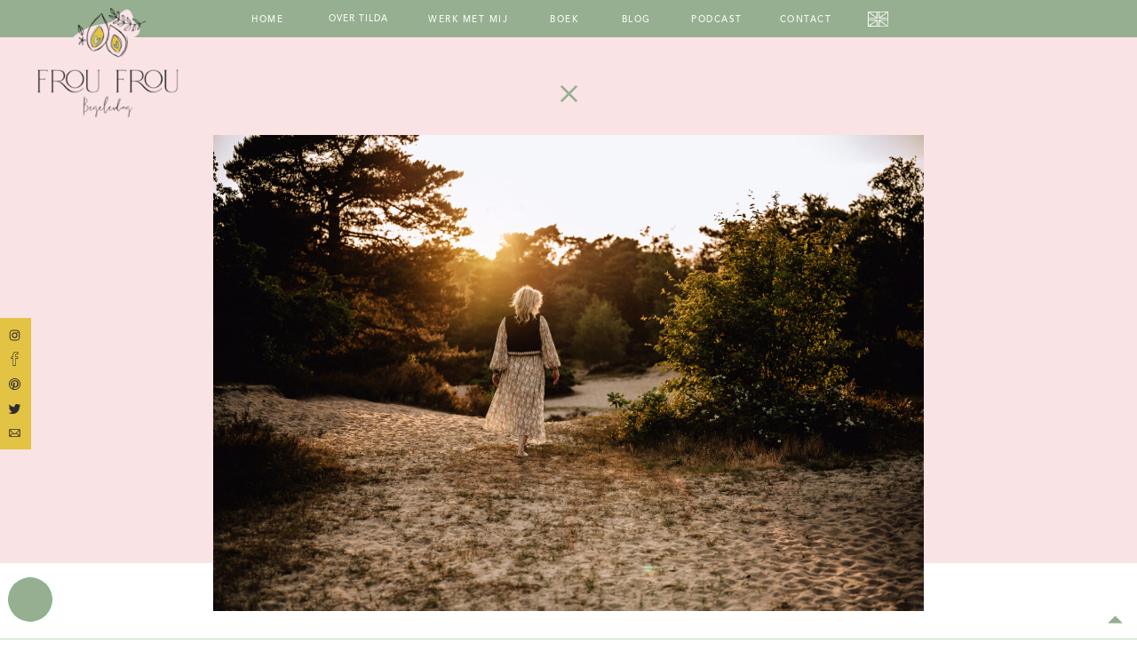

--- FILE ---
content_type: text/html; charset=UTF-8
request_url: https://froufroubegeleiding.nl/5-tips-voor-als-jij-en-je-partner-gaan-scheiden/
body_size: 24203
content:
<!DOCTYPE html>
<html lang="en-US" class="d">
<head>
<link rel="stylesheet" type="text/css" href="//lib.showit.co/engine/2.3.1/showit.css" />
<meta name='robots' content='index, follow, max-image-preview:large, max-snippet:-1, max-video-preview:-1' />

	<!-- This site is optimized with the Yoast SEO plugin v26.8 - https://yoast.com/product/yoast-seo-wordpress/ -->
	<title>Deze blog is voor alle ouders die gaan scheiden en een steuntje in de rug nodig hebben -</title>
	<meta name="description" content="Als jij en je partner hebben besloten om uit elkaar te gaan, hebben jullie al veel achter de rug. Vaak heb je al enorm gestruggled." />
	<link rel="canonical" href="https://froufroubegeleiding.nl/5-tips-voor-als-jij-en-je-partner-gaan-scheiden/" />
	<meta property="og:locale" content="en_US" />
	<meta property="og:type" content="article" />
	<meta property="og:title" content="Deze blog is voor alle ouders die gaan scheiden en een steuntje in de rug nodig hebben -" />
	<meta property="og:description" content="Als jij en je partner hebben besloten om uit elkaar te gaan, hebben jullie al veel achter de rug. Vaak heb je al enorm gestruggled." />
	<meta property="og:url" content="https://froufroubegeleiding.nl/5-tips-voor-als-jij-en-je-partner-gaan-scheiden/" />
	<meta property="article:published_time" content="2023-07-11T07:49:35+00:00" />
	<meta property="article:modified_time" content="2023-07-12T11:48:28+00:00" />
	<meta property="og:image" content="https://froufroubegeleiding.nl/wp-content/uploads/2023/07/Laloes-Fotografie_1184-scaled.jpg" />
	<meta property="og:image:width" content="2560" />
	<meta property="og:image:height" content="1703" />
	<meta property="og:image:type" content="image/jpeg" />
	<meta name="author" content="Tilda Timmers" />
	<meta name="twitter:card" content="summary_large_image" />
	<meta name="twitter:label1" content="Written by" />
	<meta name="twitter:data1" content="Tilda Timmers" />
	<meta name="twitter:label2" content="Est. reading time" />
	<meta name="twitter:data2" content="4 minutes" />
	<script type="application/ld+json" class="yoast-schema-graph">{"@context":"https://schema.org","@graph":[{"@type":"Article","@id":"https://froufroubegeleiding.nl/5-tips-voor-als-jij-en-je-partner-gaan-scheiden/#article","isPartOf":{"@id":"https://froufroubegeleiding.nl/5-tips-voor-als-jij-en-je-partner-gaan-scheiden/"},"author":{"name":"Tilda Timmers","@id":"https://froufroubegeleiding.nl/#/schema/person/7acfeee527471826c59e906772542e9e"},"headline":"Deze blog is voor alle ouders die gaan scheiden en een steuntje in de rug nodig hebben","datePublished":"2023-07-11T07:49:35+00:00","dateModified":"2023-07-12T11:48:28+00:00","mainEntityOfPage":{"@id":"https://froufroubegeleiding.nl/5-tips-voor-als-jij-en-je-partner-gaan-scheiden/"},"wordCount":891,"commentCount":0,"image":{"@id":"https://froufroubegeleiding.nl/5-tips-voor-als-jij-en-je-partner-gaan-scheiden/#primaryimage"},"thumbnailUrl":"https://froufroubegeleiding.nl/wp-content/uploads/2023/07/Laloes-Fotografie_1184-scaled.jpg","keywords":["coaching bij scheiding","ervaringsdeskundige","mamacoach","online coaching voor moeders","relatiebreuk","relatiebreuk met kindjes","scheiden","scheiden met kinderen","scheiden met kindjes","scheiding","therapeut","tips voor scheiden met kinderen","tips voor scheiding"],"articleSection":["scheiding"],"inLanguage":"en-US","potentialAction":[{"@type":"CommentAction","name":"Comment","target":["https://froufroubegeleiding.nl/5-tips-voor-als-jij-en-je-partner-gaan-scheiden/#respond"]}]},{"@type":"WebPage","@id":"https://froufroubegeleiding.nl/5-tips-voor-als-jij-en-je-partner-gaan-scheiden/","url":"https://froufroubegeleiding.nl/5-tips-voor-als-jij-en-je-partner-gaan-scheiden/","name":"Deze blog is voor alle ouders die gaan scheiden en een steuntje in de rug nodig hebben -","isPartOf":{"@id":"https://froufroubegeleiding.nl/#website"},"primaryImageOfPage":{"@id":"https://froufroubegeleiding.nl/5-tips-voor-als-jij-en-je-partner-gaan-scheiden/#primaryimage"},"image":{"@id":"https://froufroubegeleiding.nl/5-tips-voor-als-jij-en-je-partner-gaan-scheiden/#primaryimage"},"thumbnailUrl":"https://froufroubegeleiding.nl/wp-content/uploads/2023/07/Laloes-Fotografie_1184-scaled.jpg","datePublished":"2023-07-11T07:49:35+00:00","dateModified":"2023-07-12T11:48:28+00:00","author":{"@id":"https://froufroubegeleiding.nl/#/schema/person/7acfeee527471826c59e906772542e9e"},"description":"Als jij en je partner hebben besloten om uit elkaar te gaan, hebben jullie al veel achter de rug. Vaak heb je al enorm gestruggled.","breadcrumb":{"@id":"https://froufroubegeleiding.nl/5-tips-voor-als-jij-en-je-partner-gaan-scheiden/#breadcrumb"},"inLanguage":"en-US","potentialAction":[{"@type":"ReadAction","target":["https://froufroubegeleiding.nl/5-tips-voor-als-jij-en-je-partner-gaan-scheiden/"]}]},{"@type":"ImageObject","inLanguage":"en-US","@id":"https://froufroubegeleiding.nl/5-tips-voor-als-jij-en-je-partner-gaan-scheiden/#primaryimage","url":"https://froufroubegeleiding.nl/wp-content/uploads/2023/07/Laloes-Fotografie_1184-scaled.jpg","contentUrl":"https://froufroubegeleiding.nl/wp-content/uploads/2023/07/Laloes-Fotografie_1184-scaled.jpg","width":2560,"height":1703,"caption":"Zoek hulp bij scheiding"},{"@type":"BreadcrumbList","@id":"https://froufroubegeleiding.nl/5-tips-voor-als-jij-en-je-partner-gaan-scheiden/#breadcrumb","itemListElement":[{"@type":"ListItem","position":1,"name":"Home","item":"https://froufroubegeleiding.nl/"},{"@type":"ListItem","position":2,"name":"Blog","item":"https://froufroubegeleiding.nl/blog/"},{"@type":"ListItem","position":3,"name":"Deze blog is voor alle ouders die gaan scheiden en een steuntje in de rug nodig hebben"}]},{"@type":"WebSite","@id":"https://froufroubegeleiding.nl/#website","url":"https://froufroubegeleiding.nl/","name":"","description":"Your SUPER-powered WP Engine Site","potentialAction":[{"@type":"SearchAction","target":{"@type":"EntryPoint","urlTemplate":"https://froufroubegeleiding.nl/?s={search_term_string}"},"query-input":{"@type":"PropertyValueSpecification","valueRequired":true,"valueName":"search_term_string"}}],"inLanguage":"en-US"},{"@type":"Person","@id":"https://froufroubegeleiding.nl/#/schema/person/7acfeee527471826c59e906772542e9e","name":"Tilda Timmers","image":{"@type":"ImageObject","inLanguage":"en-US","@id":"https://froufroubegeleiding.nl/#/schema/person/image/","url":"https://secure.gravatar.com/avatar/7c1a75fbe7a6c5ca8d6641f589f4cf5ec92384e53b510c8b8d9079bfb94ba955?s=96&d=mm&r=g","contentUrl":"https://secure.gravatar.com/avatar/7c1a75fbe7a6c5ca8d6641f589f4cf5ec92384e53b510c8b8d9079bfb94ba955?s=96&d=mm&r=g","caption":"Tilda Timmers"},"url":"https://froufroubegeleiding.nl/author/infofroufroubegeleiding-nl/"}]}</script>
	<!-- / Yoast SEO plugin. -->


<script type='application/javascript'>console.log('PixelYourSite Free version 9.3.2');</script>
<link rel="alternate" type="application/rss+xml" title=" &raquo; Feed" href="https://froufroubegeleiding.nl/feed/" />
<link rel="alternate" type="application/rss+xml" title=" &raquo; Comments Feed" href="https://froufroubegeleiding.nl/comments/feed/" />
<link rel="alternate" type="application/rss+xml" title=" &raquo; Deze blog is voor alle ouders die gaan scheiden en een steuntje in de rug nodig hebben Comments Feed" href="https://froufroubegeleiding.nl/5-tips-voor-als-jij-en-je-partner-gaan-scheiden/feed/" />
<script type="text/javascript">
/* <![CDATA[ */
window._wpemojiSettings = {"baseUrl":"https:\/\/s.w.org\/images\/core\/emoji\/16.0.1\/72x72\/","ext":".png","svgUrl":"https:\/\/s.w.org\/images\/core\/emoji\/16.0.1\/svg\/","svgExt":".svg","source":{"concatemoji":"https:\/\/froufroubegeleiding.nl\/wp-includes\/js\/wp-emoji-release.min.js?ver=6.8.3"}};
/*! This file is auto-generated */
!function(s,n){var o,i,e;function c(e){try{var t={supportTests:e,timestamp:(new Date).valueOf()};sessionStorage.setItem(o,JSON.stringify(t))}catch(e){}}function p(e,t,n){e.clearRect(0,0,e.canvas.width,e.canvas.height),e.fillText(t,0,0);var t=new Uint32Array(e.getImageData(0,0,e.canvas.width,e.canvas.height).data),a=(e.clearRect(0,0,e.canvas.width,e.canvas.height),e.fillText(n,0,0),new Uint32Array(e.getImageData(0,0,e.canvas.width,e.canvas.height).data));return t.every(function(e,t){return e===a[t]})}function u(e,t){e.clearRect(0,0,e.canvas.width,e.canvas.height),e.fillText(t,0,0);for(var n=e.getImageData(16,16,1,1),a=0;a<n.data.length;a++)if(0!==n.data[a])return!1;return!0}function f(e,t,n,a){switch(t){case"flag":return n(e,"\ud83c\udff3\ufe0f\u200d\u26a7\ufe0f","\ud83c\udff3\ufe0f\u200b\u26a7\ufe0f")?!1:!n(e,"\ud83c\udde8\ud83c\uddf6","\ud83c\udde8\u200b\ud83c\uddf6")&&!n(e,"\ud83c\udff4\udb40\udc67\udb40\udc62\udb40\udc65\udb40\udc6e\udb40\udc67\udb40\udc7f","\ud83c\udff4\u200b\udb40\udc67\u200b\udb40\udc62\u200b\udb40\udc65\u200b\udb40\udc6e\u200b\udb40\udc67\u200b\udb40\udc7f");case"emoji":return!a(e,"\ud83e\udedf")}return!1}function g(e,t,n,a){var r="undefined"!=typeof WorkerGlobalScope&&self instanceof WorkerGlobalScope?new OffscreenCanvas(300,150):s.createElement("canvas"),o=r.getContext("2d",{willReadFrequently:!0}),i=(o.textBaseline="top",o.font="600 32px Arial",{});return e.forEach(function(e){i[e]=t(o,e,n,a)}),i}function t(e){var t=s.createElement("script");t.src=e,t.defer=!0,s.head.appendChild(t)}"undefined"!=typeof Promise&&(o="wpEmojiSettingsSupports",i=["flag","emoji"],n.supports={everything:!0,everythingExceptFlag:!0},e=new Promise(function(e){s.addEventListener("DOMContentLoaded",e,{once:!0})}),new Promise(function(t){var n=function(){try{var e=JSON.parse(sessionStorage.getItem(o));if("object"==typeof e&&"number"==typeof e.timestamp&&(new Date).valueOf()<e.timestamp+604800&&"object"==typeof e.supportTests)return e.supportTests}catch(e){}return null}();if(!n){if("undefined"!=typeof Worker&&"undefined"!=typeof OffscreenCanvas&&"undefined"!=typeof URL&&URL.createObjectURL&&"undefined"!=typeof Blob)try{var e="postMessage("+g.toString()+"("+[JSON.stringify(i),f.toString(),p.toString(),u.toString()].join(",")+"));",a=new Blob([e],{type:"text/javascript"}),r=new Worker(URL.createObjectURL(a),{name:"wpTestEmojiSupports"});return void(r.onmessage=function(e){c(n=e.data),r.terminate(),t(n)})}catch(e){}c(n=g(i,f,p,u))}t(n)}).then(function(e){for(var t in e)n.supports[t]=e[t],n.supports.everything=n.supports.everything&&n.supports[t],"flag"!==t&&(n.supports.everythingExceptFlag=n.supports.everythingExceptFlag&&n.supports[t]);n.supports.everythingExceptFlag=n.supports.everythingExceptFlag&&!n.supports.flag,n.DOMReady=!1,n.readyCallback=function(){n.DOMReady=!0}}).then(function(){return e}).then(function(){var e;n.supports.everything||(n.readyCallback(),(e=n.source||{}).concatemoji?t(e.concatemoji):e.wpemoji&&e.twemoji&&(t(e.twemoji),t(e.wpemoji)))}))}((window,document),window._wpemojiSettings);
/* ]]> */
</script>
<style id='wp-emoji-styles-inline-css' type='text/css'>

	img.wp-smiley, img.emoji {
		display: inline !important;
		border: none !important;
		box-shadow: none !important;
		height: 1em !important;
		width: 1em !important;
		margin: 0 0.07em !important;
		vertical-align: -0.1em !important;
		background: none !important;
		padding: 0 !important;
	}
</style>
<link rel='stylesheet' id='wp-block-library-css' href='https://froufroubegeleiding.nl/wp-includes/css/dist/block-library/style.min.css?ver=6.8.3' type='text/css' media='all' />
<style id='classic-theme-styles-inline-css' type='text/css'>
/*! This file is auto-generated */
.wp-block-button__link{color:#fff;background-color:#32373c;border-radius:9999px;box-shadow:none;text-decoration:none;padding:calc(.667em + 2px) calc(1.333em + 2px);font-size:1.125em}.wp-block-file__button{background:#32373c;color:#fff;text-decoration:none}
</style>
<style id='global-styles-inline-css' type='text/css'>
:root{--wp--preset--aspect-ratio--square: 1;--wp--preset--aspect-ratio--4-3: 4/3;--wp--preset--aspect-ratio--3-4: 3/4;--wp--preset--aspect-ratio--3-2: 3/2;--wp--preset--aspect-ratio--2-3: 2/3;--wp--preset--aspect-ratio--16-9: 16/9;--wp--preset--aspect-ratio--9-16: 9/16;--wp--preset--color--black: #000000;--wp--preset--color--cyan-bluish-gray: #abb8c3;--wp--preset--color--white: #ffffff;--wp--preset--color--pale-pink: #f78da7;--wp--preset--color--vivid-red: #cf2e2e;--wp--preset--color--luminous-vivid-orange: #ff6900;--wp--preset--color--luminous-vivid-amber: #fcb900;--wp--preset--color--light-green-cyan: #7bdcb5;--wp--preset--color--vivid-green-cyan: #00d084;--wp--preset--color--pale-cyan-blue: #8ed1fc;--wp--preset--color--vivid-cyan-blue: #0693e3;--wp--preset--color--vivid-purple: #9b51e0;--wp--preset--gradient--vivid-cyan-blue-to-vivid-purple: linear-gradient(135deg,rgba(6,147,227,1) 0%,rgb(155,81,224) 100%);--wp--preset--gradient--light-green-cyan-to-vivid-green-cyan: linear-gradient(135deg,rgb(122,220,180) 0%,rgb(0,208,130) 100%);--wp--preset--gradient--luminous-vivid-amber-to-luminous-vivid-orange: linear-gradient(135deg,rgba(252,185,0,1) 0%,rgba(255,105,0,1) 100%);--wp--preset--gradient--luminous-vivid-orange-to-vivid-red: linear-gradient(135deg,rgba(255,105,0,1) 0%,rgb(207,46,46) 100%);--wp--preset--gradient--very-light-gray-to-cyan-bluish-gray: linear-gradient(135deg,rgb(238,238,238) 0%,rgb(169,184,195) 100%);--wp--preset--gradient--cool-to-warm-spectrum: linear-gradient(135deg,rgb(74,234,220) 0%,rgb(151,120,209) 20%,rgb(207,42,186) 40%,rgb(238,44,130) 60%,rgb(251,105,98) 80%,rgb(254,248,76) 100%);--wp--preset--gradient--blush-light-purple: linear-gradient(135deg,rgb(255,206,236) 0%,rgb(152,150,240) 100%);--wp--preset--gradient--blush-bordeaux: linear-gradient(135deg,rgb(254,205,165) 0%,rgb(254,45,45) 50%,rgb(107,0,62) 100%);--wp--preset--gradient--luminous-dusk: linear-gradient(135deg,rgb(255,203,112) 0%,rgb(199,81,192) 50%,rgb(65,88,208) 100%);--wp--preset--gradient--pale-ocean: linear-gradient(135deg,rgb(255,245,203) 0%,rgb(182,227,212) 50%,rgb(51,167,181) 100%);--wp--preset--gradient--electric-grass: linear-gradient(135deg,rgb(202,248,128) 0%,rgb(113,206,126) 100%);--wp--preset--gradient--midnight: linear-gradient(135deg,rgb(2,3,129) 0%,rgb(40,116,252) 100%);--wp--preset--font-size--small: 13px;--wp--preset--font-size--medium: 20px;--wp--preset--font-size--large: 36px;--wp--preset--font-size--x-large: 42px;--wp--preset--spacing--20: 0.44rem;--wp--preset--spacing--30: 0.67rem;--wp--preset--spacing--40: 1rem;--wp--preset--spacing--50: 1.5rem;--wp--preset--spacing--60: 2.25rem;--wp--preset--spacing--70: 3.38rem;--wp--preset--spacing--80: 5.06rem;--wp--preset--shadow--natural: 6px 6px 9px rgba(0, 0, 0, 0.2);--wp--preset--shadow--deep: 12px 12px 50px rgba(0, 0, 0, 0.4);--wp--preset--shadow--sharp: 6px 6px 0px rgba(0, 0, 0, 0.2);--wp--preset--shadow--outlined: 6px 6px 0px -3px rgba(255, 255, 255, 1), 6px 6px rgba(0, 0, 0, 1);--wp--preset--shadow--crisp: 6px 6px 0px rgba(0, 0, 0, 1);}:where(.is-layout-flex){gap: 0.5em;}:where(.is-layout-grid){gap: 0.5em;}body .is-layout-flex{display: flex;}.is-layout-flex{flex-wrap: wrap;align-items: center;}.is-layout-flex > :is(*, div){margin: 0;}body .is-layout-grid{display: grid;}.is-layout-grid > :is(*, div){margin: 0;}:where(.wp-block-columns.is-layout-flex){gap: 2em;}:where(.wp-block-columns.is-layout-grid){gap: 2em;}:where(.wp-block-post-template.is-layout-flex){gap: 1.25em;}:where(.wp-block-post-template.is-layout-grid){gap: 1.25em;}.has-black-color{color: var(--wp--preset--color--black) !important;}.has-cyan-bluish-gray-color{color: var(--wp--preset--color--cyan-bluish-gray) !important;}.has-white-color{color: var(--wp--preset--color--white) !important;}.has-pale-pink-color{color: var(--wp--preset--color--pale-pink) !important;}.has-vivid-red-color{color: var(--wp--preset--color--vivid-red) !important;}.has-luminous-vivid-orange-color{color: var(--wp--preset--color--luminous-vivid-orange) !important;}.has-luminous-vivid-amber-color{color: var(--wp--preset--color--luminous-vivid-amber) !important;}.has-light-green-cyan-color{color: var(--wp--preset--color--light-green-cyan) !important;}.has-vivid-green-cyan-color{color: var(--wp--preset--color--vivid-green-cyan) !important;}.has-pale-cyan-blue-color{color: var(--wp--preset--color--pale-cyan-blue) !important;}.has-vivid-cyan-blue-color{color: var(--wp--preset--color--vivid-cyan-blue) !important;}.has-vivid-purple-color{color: var(--wp--preset--color--vivid-purple) !important;}.has-black-background-color{background-color: var(--wp--preset--color--black) !important;}.has-cyan-bluish-gray-background-color{background-color: var(--wp--preset--color--cyan-bluish-gray) !important;}.has-white-background-color{background-color: var(--wp--preset--color--white) !important;}.has-pale-pink-background-color{background-color: var(--wp--preset--color--pale-pink) !important;}.has-vivid-red-background-color{background-color: var(--wp--preset--color--vivid-red) !important;}.has-luminous-vivid-orange-background-color{background-color: var(--wp--preset--color--luminous-vivid-orange) !important;}.has-luminous-vivid-amber-background-color{background-color: var(--wp--preset--color--luminous-vivid-amber) !important;}.has-light-green-cyan-background-color{background-color: var(--wp--preset--color--light-green-cyan) !important;}.has-vivid-green-cyan-background-color{background-color: var(--wp--preset--color--vivid-green-cyan) !important;}.has-pale-cyan-blue-background-color{background-color: var(--wp--preset--color--pale-cyan-blue) !important;}.has-vivid-cyan-blue-background-color{background-color: var(--wp--preset--color--vivid-cyan-blue) !important;}.has-vivid-purple-background-color{background-color: var(--wp--preset--color--vivid-purple) !important;}.has-black-border-color{border-color: var(--wp--preset--color--black) !important;}.has-cyan-bluish-gray-border-color{border-color: var(--wp--preset--color--cyan-bluish-gray) !important;}.has-white-border-color{border-color: var(--wp--preset--color--white) !important;}.has-pale-pink-border-color{border-color: var(--wp--preset--color--pale-pink) !important;}.has-vivid-red-border-color{border-color: var(--wp--preset--color--vivid-red) !important;}.has-luminous-vivid-orange-border-color{border-color: var(--wp--preset--color--luminous-vivid-orange) !important;}.has-luminous-vivid-amber-border-color{border-color: var(--wp--preset--color--luminous-vivid-amber) !important;}.has-light-green-cyan-border-color{border-color: var(--wp--preset--color--light-green-cyan) !important;}.has-vivid-green-cyan-border-color{border-color: var(--wp--preset--color--vivid-green-cyan) !important;}.has-pale-cyan-blue-border-color{border-color: var(--wp--preset--color--pale-cyan-blue) !important;}.has-vivid-cyan-blue-border-color{border-color: var(--wp--preset--color--vivid-cyan-blue) !important;}.has-vivid-purple-border-color{border-color: var(--wp--preset--color--vivid-purple) !important;}.has-vivid-cyan-blue-to-vivid-purple-gradient-background{background: var(--wp--preset--gradient--vivid-cyan-blue-to-vivid-purple) !important;}.has-light-green-cyan-to-vivid-green-cyan-gradient-background{background: var(--wp--preset--gradient--light-green-cyan-to-vivid-green-cyan) !important;}.has-luminous-vivid-amber-to-luminous-vivid-orange-gradient-background{background: var(--wp--preset--gradient--luminous-vivid-amber-to-luminous-vivid-orange) !important;}.has-luminous-vivid-orange-to-vivid-red-gradient-background{background: var(--wp--preset--gradient--luminous-vivid-orange-to-vivid-red) !important;}.has-very-light-gray-to-cyan-bluish-gray-gradient-background{background: var(--wp--preset--gradient--very-light-gray-to-cyan-bluish-gray) !important;}.has-cool-to-warm-spectrum-gradient-background{background: var(--wp--preset--gradient--cool-to-warm-spectrum) !important;}.has-blush-light-purple-gradient-background{background: var(--wp--preset--gradient--blush-light-purple) !important;}.has-blush-bordeaux-gradient-background{background: var(--wp--preset--gradient--blush-bordeaux) !important;}.has-luminous-dusk-gradient-background{background: var(--wp--preset--gradient--luminous-dusk) !important;}.has-pale-ocean-gradient-background{background: var(--wp--preset--gradient--pale-ocean) !important;}.has-electric-grass-gradient-background{background: var(--wp--preset--gradient--electric-grass) !important;}.has-midnight-gradient-background{background: var(--wp--preset--gradient--midnight) !important;}.has-small-font-size{font-size: var(--wp--preset--font-size--small) !important;}.has-medium-font-size{font-size: var(--wp--preset--font-size--medium) !important;}.has-large-font-size{font-size: var(--wp--preset--font-size--large) !important;}.has-x-large-font-size{font-size: var(--wp--preset--font-size--x-large) !important;}
:where(.wp-block-post-template.is-layout-flex){gap: 1.25em;}:where(.wp-block-post-template.is-layout-grid){gap: 1.25em;}
:where(.wp-block-columns.is-layout-flex){gap: 2em;}:where(.wp-block-columns.is-layout-grid){gap: 2em;}
:root :where(.wp-block-pullquote){font-size: 1.5em;line-height: 1.6;}
</style>
<link rel='stylesheet' id='pub-style-css' href='https://froufroubegeleiding.nl/wp-content/themes/showit/pubs/wbmzifhut-a9hkrgq6uj_a/20250612125738Swb9qv8/assets/pub.css?ver=1749733065' type='text/css' media='all' />
<script type="text/javascript" src="https://froufroubegeleiding.nl/wp-includes/js/jquery/jquery.min.js?ver=3.7.1" id="jquery-core-js"></script>
<script type="text/javascript" id="jquery-core-js-after">
/* <![CDATA[ */
$ = jQuery;
/* ]]> */
</script>
<script type="text/javascript" src="https://froufroubegeleiding.nl/wp-includes/js/jquery/jquery-migrate.min.js?ver=3.4.1" id="jquery-migrate-js"></script>
<script type="text/javascript" src="https://froufroubegeleiding.nl/wp-content/plugins/pixelyoursite/dist/scripts/jquery.bind-first-0.2.3.min.js?ver=6.8.3" id="jquery-bind-first-js"></script>
<script type="text/javascript" src="https://froufroubegeleiding.nl/wp-content/plugins/pixelyoursite/dist/scripts/js.cookie-2.1.3.min.js?ver=2.1.3" id="js-cookie-js"></script>
<script type="text/javascript" id="pys-js-extra">
/* <![CDATA[ */
var pysOptions = {"staticEvents":{"facebook":{"init_event":[{"delay":0,"type":"static","name":"PageView","pixelIds":["182923973603685"],"eventID":"8a3e61d7-6d3e-4fc4-a057-d1836cabceef","params":{"post_category":"scheiding","page_title":"Deze blog is voor alle ouders die gaan scheiden en een steuntje in de rug nodig hebben","post_type":"post","post_id":2949,"plugin":"PixelYourSite","user_role":"guest","event_url":"froufroubegeleiding.nl\/5-tips-voor-als-jij-en-je-partner-gaan-scheiden\/"},"e_id":"init_event","ids":[],"hasTimeWindow":false,"timeWindow":0,"woo_order":"","edd_order":""}]}},"dynamicEvents":{"automatic_event_form":{"facebook":{"delay":0,"type":"dyn","name":"Form","pixelIds":["182923973603685"],"eventID":"61021814-3013-494f-8879-e185f4b1ae98","params":{"page_title":"Deze blog is voor alle ouders die gaan scheiden en een steuntje in de rug nodig hebben","post_type":"post","post_id":2949,"plugin":"PixelYourSite","user_role":"guest","event_url":"froufroubegeleiding.nl\/5-tips-voor-als-jij-en-je-partner-gaan-scheiden\/"},"e_id":"automatic_event_form","ids":[],"hasTimeWindow":false,"timeWindow":0,"woo_order":"","edd_order":""}},"automatic_event_download":{"facebook":{"delay":0,"type":"dyn","name":"Download","extensions":["","doc","exe","js","pdf","ppt","tgz","zip","xls"],"pixelIds":["182923973603685"],"eventID":"3b69bdd7-5f87-48d8-bece-201018ae7238","params":{"page_title":"Deze blog is voor alle ouders die gaan scheiden en een steuntje in de rug nodig hebben","post_type":"post","post_id":2949,"plugin":"PixelYourSite","user_role":"guest","event_url":"froufroubegeleiding.nl\/5-tips-voor-als-jij-en-je-partner-gaan-scheiden\/"},"e_id":"automatic_event_download","ids":[],"hasTimeWindow":false,"timeWindow":0,"woo_order":"","edd_order":""}},"automatic_event_comment":{"facebook":{"delay":0,"type":"dyn","name":"Comment","pixelIds":["182923973603685"],"eventID":"05dafc51-4061-4318-bc30-53b9de61ec4b","params":{"page_title":"Deze blog is voor alle ouders die gaan scheiden en een steuntje in de rug nodig hebben","post_type":"post","post_id":2949,"plugin":"PixelYourSite","user_role":"guest","event_url":"froufroubegeleiding.nl\/5-tips-voor-als-jij-en-je-partner-gaan-scheiden\/"},"e_id":"automatic_event_comment","ids":[],"hasTimeWindow":false,"timeWindow":0,"woo_order":"","edd_order":""}}},"triggerEvents":[],"triggerEventTypes":[],"facebook":{"pixelIds":["182923973603685"],"advancedMatching":[],"removeMetadata":false,"contentParams":{"post_type":"post","post_id":2949,"content_name":"Deze blog is voor alle ouders die gaan scheiden en een steuntje in de rug nodig hebben","categories":"scheiding","tags":"coaching bij scheiding, ervaringsdeskundige, mamacoach, online coaching voor moeders, relatiebreuk, relatiebreuk met kindjes, scheiden, scheiden met kinderen, scheiden met kindjes, scheiding, therapeut, tips voor scheiden met kinderen, tips voor scheiding"},"commentEventEnabled":true,"wooVariableAsSimple":false,"downloadEnabled":true,"formEventEnabled":true,"ajaxForServerEvent":true,"serverApiEnabled":false,"wooCRSendFromServer":false},"debug":"","siteUrl":"https:\/\/froufroubegeleiding.nl","ajaxUrl":"https:\/\/froufroubegeleiding.nl\/wp-admin\/admin-ajax.php","ajax_event":"42b95051ec","enable_remove_download_url_param":"1","cookie_duration":"7","last_visit_duration":"60","gdpr":{"ajax_enabled":false,"all_disabled_by_api":false,"facebook_disabled_by_api":false,"analytics_disabled_by_api":false,"google_ads_disabled_by_api":false,"pinterest_disabled_by_api":false,"bing_disabled_by_api":false,"facebook_prior_consent_enabled":true,"analytics_prior_consent_enabled":true,"google_ads_prior_consent_enabled":null,"pinterest_prior_consent_enabled":true,"bing_prior_consent_enabled":true,"cookiebot_integration_enabled":false,"cookiebot_facebook_consent_category":"marketing","cookiebot_analytics_consent_category":"statistics","cookiebot_google_ads_consent_category":null,"cookiebot_pinterest_consent_category":"marketing","cookiebot_bing_consent_category":"marketing","consent_magic_integration_enabled":false,"real_cookie_banner_integration_enabled":false,"cookie_notice_integration_enabled":false,"cookie_law_info_integration_enabled":false},"woo":{"enabled":false},"edd":{"enabled":false}};
/* ]]> */
</script>
<script type="text/javascript" src="https://froufroubegeleiding.nl/wp-content/plugins/pixelyoursite/dist/scripts/public.js?ver=9.3.2" id="pys-js"></script>
<script type="text/javascript" src="https://froufroubegeleiding.nl/wp-content/themes/showit/pubs/wbmzifhut-a9hkrgq6uj_a/20250612125738Swb9qv8/assets/pub.js?ver=1749733065" id="pub-script-js"></script>
<link rel="https://api.w.org/" href="https://froufroubegeleiding.nl/wp-json/" /><link rel="alternate" title="JSON" type="application/json" href="https://froufroubegeleiding.nl/wp-json/wp/v2/posts/2949" /><link rel="EditURI" type="application/rsd+xml" title="RSD" href="https://froufroubegeleiding.nl/xmlrpc.php?rsd" />
<link rel='shortlink' href='https://froufroubegeleiding.nl/?p=2949' />
<link rel="alternate" title="oEmbed (JSON)" type="application/json+oembed" href="https://froufroubegeleiding.nl/wp-json/oembed/1.0/embed?url=https%3A%2F%2Ffroufroubegeleiding.nl%2F5-tips-voor-als-jij-en-je-partner-gaan-scheiden%2F" />
<link rel="alternate" title="oEmbed (XML)" type="text/xml+oembed" href="https://froufroubegeleiding.nl/wp-json/oembed/1.0/embed?url=https%3A%2F%2Ffroufroubegeleiding.nl%2F5-tips-voor-als-jij-en-je-partner-gaan-scheiden%2F&#038;format=xml" />
<style type="text/css">.recentcomments a{display:inline !important;padding:0 !important;margin:0 !important;}</style>
<meta charset="UTF-8" />
<meta name="viewport" content="width=device-width, initial-scale=1" />
<link rel="icon" type="image/png" href="//static.showit.co/200/PbmH0bRvRYKdigjQPJz4VA/133729/froufrou_favicon.png" />
<link rel="preconnect" href="https://static.showit.co" />


<style>
@font-face{font-family:Avenir Medium;src:url('//static.showit.co/file/ECJImeTMTIqrrOyQ7iUExA/133729/avenirltstd-medium.woff');}
@font-face{font-family:Avenir Roman;src:url('//static.showit.co/file/DSGlFU4cRsSqx3HvZZbC3Q/133729/avenirltstd-roman.woff');}
@font-face{font-family:Avenir Book;src:url('//static.showit.co/file/_gvC8BEiQ6eTWlWwOlrx2w/133729/avenirltstd-book.woff');}
@font-face{font-family:Avenir Black;src:url('//static.showit.co/file/_cWybnNDQhmjk0eX6NWFoA/133729/avenirltstd-black.woff');}
@font-face{font-family:Attila;src:url('//static.showit.co/file/8ugCeHr3QN6e-2QeNed3MQ/133729/attila_alt-webfont.woff');}
</style>
<script id="init_data" type="application/json">
{"mobile":{"w":320},"desktop":{"w":1200,"bgFillType":"color","bgColor":"colors-7"},"sid":"wbmzifhut-a9hkrgq6uj_a","break":768,"assetURL":"//static.showit.co","contactFormId":"133729/258434","cfAction":"aHR0cHM6Ly9jbGllbnRzZXJ2aWNlLnNob3dpdC5jby9jb250YWN0Zm9ybQ==","sgAction":"aHR0cHM6Ly9jbGllbnRzZXJ2aWNlLnNob3dpdC5jby9zb2NpYWxncmlk","blockData":[{"slug":"navigation-mobile","visible":"m","states":[{"d":{"bgFillType":"color","bgMediaType":"none"},"m":{"bgFillType":"color","bgMediaType":"none"},"slug":"nl-menu"},{"d":{"bgFillType":"color","bgMediaType":"none"},"m":{"bgFillType":"color","bgMediaType":"none"},"slug":"engels-menu"}],"d":{"h":400,"w":1200,"bgFillType":"color","bgColor":"colors-7","bgMediaType":"none"},"m":{"h":518,"w":320,"locking":{"side":"t"},"nature":"wH","bgFillType":"color","bgColor":"colors-4","bgMediaType":"none"},"stateTrans":[{},{}]},{"slug":"navigation","visible":"a","states":[{"d":{"bgFillType":"color","bgMediaType":"none"},"m":{"bgFillType":"color","bgMediaType":"none"},"slug":"nl-menu"},{"d":{"bgFillType":"color","bgMediaType":"none"},"m":{"bgFillType":"color","bgMediaType":"none"},"slug":"engels-menu"}],"d":{"h":42,"w":1200,"locking":{"side":"st"},"bgFillType":"color","bgColor":"colors-2","bgMediaType":"none"},"m":{"h":51,"w":320,"locking":{"side":"st"},"bgFillType":"color","bgColor":"colors-2","bgMediaType":"none"},"stateTrans":[{},{}]},{"slug":"post-content","visible":"a","states":[],"d":{"h":1412,"w":1200,"nature":"dH","bgFillType":"color","bgColor":"colors-7","bgMediaType":"none"},"m":{"h":1392,"w":320,"nature":"dH","bgFillType":"color","bgColor":"colors-7","bgMediaType":"none"}},{"slug":"blog-navigation","visible":"m","states":[],"d":{"h":74,"w":1200,"bgFillType":"color","bgColor":"colors-2","bgMediaType":"none"},"m":{"h":52,"w":320,"bgFillType":"color","bgColor":"colors-1","bgMediaType":"none"}},{"slug":"blog-navigation-1","visible":"d","states":[],"d":{"h":74,"w":1200,"bgFillType":"color","bgColor":"colors-2","bgMediaType":"none"},"m":{"h":141,"w":320,"bgFillType":"color","bgColor":"colors-2","bgMediaType":"none"}},{"slug":"back-to-top","visible":"a","states":[],"d":{"h":1,"w":1200,"locking":{"side":"sb"},"bgFillType":"color","bgColor":"colors-3","bgMediaType":"none"},"m":{"h":1,"w":320,"locking":{"side":"sb"},"bgFillType":"color","bgColor":"#000000:0","bgMediaType":"none"}},{"slug":"instagram","visible":"a","states":[],"d":{"h":600,"w":1200,"bgFillType":"color","bgColor":"colors-5","bgMediaType":"none"},"m":{"h":640,"w":320,"bgFillType":"color","bgColor":"colors-5:50","bgMediaType":"none"}},{"slug":"sticky-social-icons","visible":"d","states":[],"d":{"h":1,"w":1200,"locking":{"side":"sb"},"bgFillType":"color","bgColor":"colors-3","bgMediaType":"none"},"m":{"h":200,"w":320,"bgFillType":"color","bgColor":"colors-3","bgMediaType":"none"}},{"slug":"footer","visible":"a","states":[],"d":{"h":621,"w":1200,"bgFillType":"color","bgColor":"colors-2","bgMediaType":"none"},"m":{"h":1419,"w":320,"bgFillType":"color","bgColor":"colors-2","bgMediaType":"none"}}],"elementData":[{"type":"icon","visible":"a","id":"navigation-mobile_0","blockId":"navigation-mobile","m":{"x":146,"y":30,"w":28,"h":21,"a":0},"d":{"x":550,"y":-29,"w":100,"h":100,"a":0},"pc":[{"type":"hide","block":"navigation-mobile"}]},{"type":"simple","visible":"a","id":"navigation-mobile_1","blockId":"navigation-mobile","m":{"x":145,"y":357,"w":31,"h":161,"a":0,"lockV":"b"},"d":{"x":360,"y":120,"w":480,"h":160,"a":0}},{"type":"icon","visible":"a","id":"navigation-mobile_2","blockId":"navigation-mobile","m":{"x":150,"y":365,"w":20,"h":20,"a":0,"lockV":"b"},"d":{"x":10,"y":-349,"w":15,"h":15,"a":0,"lockH":"l"}},{"type":"icon","visible":"a","id":"navigation-mobile_3","blockId":"navigation-mobile","m":{"x":150,"y":396,"w":20,"h":20,"a":0,"lockV":"b"},"d":{"x":10,"y":-321,"w":15,"h":15,"a":0,"lockH":"l"}},{"type":"icon","visible":"a","id":"navigation-mobile_4","blockId":"navigation-mobile","m":{"x":150,"y":456,"w":20,"h":20,"a":0,"lockV":"b"},"d":{"x":10,"y":-294,"w":15,"h":15,"a":0,"lockH":"l"}},{"type":"icon","visible":"a","id":"navigation-mobile_5","blockId":"navigation-mobile","m":{"x":152,"y":426,"w":17,"h":20,"a":0,"lockV":"b"},"d":{"x":10,"y":-266,"w":15,"h":15,"a":0,"lockH":"l"}},{"type":"icon","visible":"a","id":"navigation-mobile_6","blockId":"navigation-mobile","m":{"x":150,"y":487,"w":20,"h":20,"a":0,"lockV":"b"},"d":{"x":10,"y":-239,"w":15,"h":15,"a":0,"lockH":"l"}},{"type":"text","visible":"d","id":"navigation-mobile_7","blockId":"navigation-mobile","m":{"x":112,"y":94,"w":96,"h":16,"a":0},"d":{"x":543,"y":191,"w":114,"h":19,"a":0}},{"type":"text","visible":"d","id":"navigation-mobile_8","blockId":"navigation-mobile","m":{"x":112,"y":122,"w":96,"h":16,"a":0},"d":{"x":543,"y":191,"w":114,"h":19,"a":0}},{"type":"text","visible":"a","id":"navigation-mobile_nl-menu_0","blockId":"navigation-mobile","m":{"x":87,"y":150,"w":146,"h":16,"a":0},"d":{"x":543,"y":191,"w":114,"h":19,"a":0}},{"type":"text","visible":"a","id":"navigation-mobile_nl-menu_1","blockId":"navigation-mobile","m":{"x":87,"y":206,"w":146,"h":16,"a":0},"d":{"x":543,"y":191,"w":114,"h":19,"a":0}},{"type":"text","visible":"a","id":"navigation-mobile_nl-menu_2","blockId":"navigation-mobile","m":{"x":87,"y":233,"w":146,"h":16,"a":0},"d":{"x":543,"y":191,"w":114,"h":19,"a":0}},{"type":"text","visible":"a","id":"navigation-mobile_nl-menu_3","blockId":"navigation-mobile","m":{"x":87,"y":261,"w":146,"h":16,"a":0},"d":{"x":543,"y":191,"w":114,"h":19,"a":0}},{"type":"text","visible":"a","id":"navigation-mobile_nl-menu_4","blockId":"navigation-mobile","m":{"x":87,"y":178,"w":146,"h":16,"a":0},"d":{"x":543,"y":191,"w":114,"h":19,"a":0}},{"type":"text","visible":"a","id":"navigation-mobile_nl-menu_5","blockId":"navigation-mobile","m":{"x":87,"y":289,"w":146,"h":16,"a":0},"d":{"x":543,"y":191,"w":114,"h":19,"a":0}},{"type":"text","visible":"a","id":"navigation-mobile_nl-menu_6","blockId":"navigation-mobile","m":{"x":112,"y":122,"w":96,"h":16,"a":0},"d":{"x":543,"y":191,"w":114,"h":19,"a":0}},{"type":"graphic","visible":"m","id":"navigation-mobile_nl-menu_7","blockId":"navigation-mobile","m":{"x":146,"y":81,"w":28,"h":28,"a":0},"d":{"x":936,"y":8,"w":25,"h":27,"a":0},"c":{"key":"i5U0ZmvVDFYQOKw9581OmA/133729/noun-united-kingdom-flag-2430677-ffffff.png","aspect_ratio":1}},{"type":"text","visible":"a","id":"navigation-mobile_engels-menu_0","blockId":"navigation-mobile","m":{"x":87,"y":155,"w":146,"h":16,"a":0},"d":{"x":543,"y":191,"w":114,"h":19,"a":0}},{"type":"text","visible":"a","id":"navigation-mobile_engels-menu_1","blockId":"navigation-mobile","m":{"x":100,"y":241,"w":121,"h":35,"a":0},"d":{"x":543,"y":191,"w":114,"h":19,"a":0}},{"type":"text","visible":"a","id":"navigation-mobile_engels-menu_2","blockId":"navigation-mobile","m":{"x":87,"y":187,"w":146,"h":37,"a":0},"d":{"x":543,"y":191,"w":114,"h":19,"a":0}},{"type":"text","visible":"a","id":"navigation-mobile_engels-menu_3","blockId":"navigation-mobile","m":{"x":112,"y":122,"w":96,"h":16,"a":0},"d":{"x":543,"y":191,"w":114,"h":19,"a":0}},{"type":"graphic","visible":"m","id":"navigation-mobile_engels-menu_4","blockId":"navigation-mobile","m":{"x":146,"y":81,"w":28,"h":28,"a":0},"d":{"x":936,"y":8,"w":25,"h":27,"a":0},"c":{"key":"jCb6nfzSaXwh-NH4yp5Ucg/133729/noun-netherlands-flag-2430666-ffffff.png","aspect_ratio":1}},{"type":"text","visible":"a","id":"navigation-mobile_engels-menu_5","blockId":"navigation-mobile","m":{"x":100,"y":292,"w":121,"h":17,"a":0},"d":{"x":543,"y":191,"w":114,"h":19,"a":0}},{"type":"icon","visible":"m","id":"navigation_2","blockId":"navigation","m":{"x":280,"y":15,"w":28,"h":21,"a":0},"d":{"x":550,"y":-29,"w":100,"h":100,"a":0},"pc":[{"type":"show","block":"navigation-mobile"}]},{"type":"graphic","visible":"d","id":"navigation_3","blockId":"navigation","m":{"x":133,"y":8,"w":55,"h":36,"a":0},"d":{"x":28,"y":9,"w":187,"h":123,"a":0,"gs":{"t":"fit"},"lockH":"l"},"c":{"key":"YMQkK4MdTaqbEqf8jR5YQg/133729/ff_primairlogo.png","aspect_ratio":1.29092}},{"type":"graphic","visible":"m","id":"navigation_4","blockId":"navigation","m":{"x":133,"y":8,"w":55,"h":36,"a":0},"d":{"x":94,"y":11,"w":158,"h":104,"a":0,"gs":{"t":"fit"}},"c":{"key":"D7Kqmr9lSlC_0KzDoj4GyA/133729/ff_beeldmerk_los.png","aspect_ratio":1.53208}},{"type":"text","visible":"d","id":"navigation_nl-menu_0","blockId":"navigation","m":{"x":109,"y":92,"w":102,"h":17,"a":0},"d":{"x":327,"y":12,"w":72,"h":19,"a":0}},{"type":"text","visible":"d","id":"navigation_nl-menu_1","blockId":"navigation","m":{"x":109,"y":92,"w":102,"h":17,"a":0},"d":{"x":576,"y":12,"w":38,"h":19,"a":0}},{"type":"text","visible":"d","id":"navigation_nl-menu_2","blockId":"navigation","m":{"x":109,"y":92,"w":102,"h":17,"a":0},"d":{"x":442,"y":12,"w":90,"h":19,"a":0}},{"type":"text","visible":"d","id":"navigation_nl-menu_3","blockId":"navigation","m":{"x":109,"y":92,"w":102,"h":17,"a":0},"d":{"x":837,"y":12,"w":60,"h":19,"a":0}},{"type":"text","visible":"d","id":"navigation_nl-menu_4","blockId":"navigation","m":{"x":109,"y":92,"w":102,"h":17,"a":0},"d":{"x":658,"y":12,"w":36,"h":19,"a":0}},{"type":"text","visible":"d","id":"navigation_nl-menu_5","blockId":"navigation","m":{"x":109,"y":92,"w":102,"h":17,"a":0},"d":{"x":738,"y":12,"w":56,"h":19,"a":0}},{"type":"text","visible":"d","id":"navigation_nl-menu_6","blockId":"navigation","m":{"x":109,"y":92,"w":102,"h":17,"a":0},"d":{"x":239,"y":12,"w":44,"h":19,"a":0}},{"type":"graphic","visible":"d","id":"navigation_nl-menu_7","blockId":"navigation","m":{"x":142,"y":8,"w":36,"h":36,"a":0},"d":{"x":936,"y":8,"w":25,"h":27,"a":0},"c":{"key":"i5U0ZmvVDFYQOKw9581OmA/133729/noun-united-kingdom-flag-2430677-ffffff.png","aspect_ratio":1}},{"type":"graphic","visible":"d","id":"navigation_engels-menu_0","blockId":"navigation","m":{"x":142,"y":8,"w":36,"h":36,"a":0},"d":{"x":1030,"y":8,"w":25,"h":27,"a":0},"c":{"key":"jCb6nfzSaXwh-NH4yp5Ucg/133729/noun-netherlands-flag-2430666-ffffff.png","aspect_ratio":1}},{"type":"text","visible":"d","id":"navigation_engels-menu_1","blockId":"navigation","m":{"x":109,"y":92,"w":102,"h":17,"a":0},"d":{"x":186,"y":12,"w":87,"h":19,"a":0}},{"type":"text","visible":"d","id":"navigation_engels-menu_2","blockId":"navigation","m":{"x":109,"y":92,"w":102,"h":17,"a":0},"d":{"x":299,"y":12,"w":105,"h":19,"a":0}},{"type":"text","visible":"d","id":"navigation_engels-menu_3","blockId":"navigation","m":{"x":109,"y":92,"w":102,"h":17,"a":0},"d":{"x":430,"y":12,"w":204,"h":19,"a":0}},{"type":"text","visible":"d","id":"navigation_engels-menu_4","blockId":"navigation","m":{"x":109,"y":92,"w":102,"h":17,"a":0},"d":{"x":659,"y":12,"w":201,"h":19,"a":0}},{"type":"text","visible":"d","id":"navigation_engels-menu_5","blockId":"navigation","m":{"x":109,"y":92,"w":102,"h":17,"a":0},"d":{"x":886,"y":12,"w":118,"h":19,"a":0}},{"type":"simple","visible":"a","id":"post-content_0","blockId":"post-content","m":{"x":0,"y":0,"w":320,"h":185,"a":0},"d":{"x":0,"y":0,"w":1200,"h":592,"a":0,"lockH":"s"}},{"type":"graphic","visible":"a","id":"post-content_1","blockId":"post-content","m":{"x":30,"y":68,"w":260,"h":179,"a":0},"d":{"x":200,"y":110,"w":800,"h":536,"a":0},"c":{"key":"P9ijy4kTTDSUQXnYt7rT9g/shared/verkleind---christiana-rivers-02mlrerp3i8-unsplash.jpg","aspect_ratio":1.49701}},{"type":"icon","visible":"a","id":"post-content_2","blockId":"post-content","m":{"x":147,"y":21,"w":26,"h":26,"a":0},"d":{"x":584,"y":47,"w":33,"h":33,"a":0}},{"type":"text","visible":"a","id":"post-content_3","blockId":"post-content","m":{"x":70,"y":347,"w":180,"h":16,"a":0},"d":{"x":484,"y":790,"w":233,"h":19,"a":0}},{"type":"text","visible":"a","id":"post-content_4","blockId":"post-content","m":{"x":40,"y":264,"w":240,"h":76,"a":0},"d":{"x":230,"y":679,"w":741,"h":90,"a":0}},{"type":"text","visible":"a","id":"post-content_5","blockId":"post-content","m":{"x":40,"y":368,"w":240,"h":16,"a":0},"d":{"x":229,"y":815,"w":742,"h":19,"a":0}},{"type":"text","visible":"a","id":"post-content_6","blockId":"post-content","m":{"x":30,"y":394,"w":260,"h":966,"a":0},"d":{"x":250,"y":860,"w":700,"h":522,"a":0}},{"type":"text","visible":"a","id":"blog-navigation_0","blockId":"blog-navigation","m":{"x":70,"y":19,"w":181,"h":15,"a":0},"d":{"x":552,"y":29,"w":96,"h":16,"a":0}},{"type":"text","visible":"a","id":"blog-navigation-1_0","blockId":"blog-navigation-1","m":{"x":15,"y":80,"w":277,"h":16,"a":0},"d":{"x":885,"y":16,"w":266,"h":43,"a":0}},{"type":"icon","visible":"a","id":"blog-navigation-1_1","blockId":"blog-navigation-1","m":{"x":287,"y":73,"w":30,"h":30,"a":0},"d":{"x":1152,"y":25,"w":25,"h":25,"a":0}},{"type":"text","visible":"a","id":"blog-navigation-1_2","blockId":"blog-navigation-1","m":{"x":32,"y":21,"w":277,"h":16,"a":0},"d":{"x":43,"y":16,"w":272,"h":43,"a":0}},{"type":"icon","visible":"a","id":"blog-navigation-1_3","blockId":"blog-navigation-1","m":{"x":4,"y":13,"w":30,"h":30,"a":0},"d":{"x":23,"y":25,"w":25,"h":25,"a":0}},{"type":"icon","visible":"a","id":"back-to-top_0","blockId":"back-to-top","m":{"x":287,"y":-38,"w":27,"h":27,"a":0},"d":{"x":1159,"y":-38,"w":33,"h":33,"a":0,"lockH":"r"}},{"type":"simple","visible":"a","id":"instagram_0","blockId":"instagram","m":{"x":-4,"y":0,"w":329,"h":295,"a":0},"d":{"x":-2,"y":0,"w":602,"h":600,"a":0,"lockH":"ls"}},{"type":"text","visible":"a","id":"instagram_1","blockId":"instagram","m":{"x":21,"y":76,"w":279,"h":143,"a":0},"d":{"x":1,"y":200,"w":569,"h":201,"a":0,"lockH":"ls"}},{"type":"text","visible":"a","id":"instagram_2","blockId":"instagram","m":{"x":51,"y":151,"w":246,"h":33,"a":0},"d":{"x":13,"y":285,"w":572,"h":34,"a":0,"lockH":"ls"}},{"type":"simple","visible":"a","id":"instagram_3","blockId":"instagram","m":{"x":45,"y":260,"w":230,"h":343,"a":0},"d":{"x":569,"y":86,"w":644,"h":430,"a":0}},{"type":"graphic","visible":"a","id":"instagram_4","blockId":"instagram","m":{"x":165,"y":494,"w":100,"h":100,"a":0},"d":{"x":579,"y":96,"w":200,"h":200,"a":0},"c":{"key":"SMhLnXNFQ_S-UWRvwY0iTQ/133729/letmetellyourstory1.jpg","aspect_ratio":1.5}},{"type":"graphic","visible":"a","id":"instagram_5","blockId":"instagram","m":{"x":55,"y":494,"w":100,"h":100,"a":0},"d":{"x":791,"y":96,"w":200,"h":200,"a":0},"c":{"key":"iQvK5TSLSPCcRe7pZpoa4w/133729/laloes_fotografie_0896-2.jpg","aspect_ratio":1.49766}},{"type":"graphic","visible":"a","id":"instagram_6","blockId":"instagram","m":{"x":55,"y":383,"w":100,"h":100,"a":0},"d":{"x":1002,"y":96,"w":200,"h":200,"a":0},"c":{"key":"aHfeZL57Sq-U59Tu0T_TNw/133729/letmetellyourstory3.jpg","aspect_ratio":1.49922}},{"type":"graphic","visible":"a","id":"instagram_7","blockId":"instagram","m":{"x":165,"y":383,"w":100,"h":100,"a":0},"d":{"x":579,"y":305,"w":200,"h":200,"a":0},"c":{"key":"t8WRXhVgQRmUSE6b3M2oGg/133729/laloes_fotografie_6374-2.jpg","aspect_ratio":1.49766}},{"type":"graphic","visible":"a","id":"instagram_8","blockId":"instagram","m":{"x":165,"y":272,"w":100,"h":100,"a":0},"d":{"x":791,"y":305,"w":200,"h":200,"a":0},"c":{"key":"xOlCs7YGQHuTsYDHd0komg/133729/letmetellyourstory5.jpg","aspect_ratio":1.5}},{"type":"graphic","visible":"a","id":"instagram_9","blockId":"instagram","m":{"x":55,"y":272,"w":100,"h":100,"a":0,"gs":{"s":60}},"d":{"x":1002,"y":305,"w":200,"h":200,"a":0,"gs":{"s":20}},"c":{"key":"XoY1IKYmTh-TQM9mri8xiQ/133729/laloes_fotografie_6223-2_1.jpg","aspect_ratio":0.66719}},{"type":"simple","visible":"a","id":"instagram_10","blockId":"instagram","m":{"x":79,"y":417,"w":162,"h":40,"a":0},"d":{"x":763,"y":281,"w":256,"h":40,"a":0}},{"type":"text","visible":"a","id":"instagram_11","blockId":"instagram","m":{"x":69,"y":429,"w":183,"h":16,"a":0},"d":{"x":763,"y":281,"w":256,"h":40,"a":0}},{"type":"simple","visible":"a","id":"sticky-social-icons_0","blockId":"sticky-social-icons","m":{"x":48,"y":30,"w":224,"h":140,"a":0},"d":{"x":0,"y":-361,"w":35,"h":148,"a":0,"lockH":"l"}},{"type":"icon","visible":"a","id":"sticky-social-icons_1","blockId":"sticky-social-icons","m":{"x":92,"y":847,"w":24,"h":24,"a":0},"d":{"x":9,"y":-349,"w":15,"h":15,"a":0,"lockH":"l"}},{"type":"icon","visible":"a","id":"sticky-social-icons_2","blockId":"sticky-social-icons","m":{"x":117,"y":847,"w":24,"h":24,"a":0},"d":{"x":6,"y":-328,"w":21,"h":26,"a":0,"lockH":"l"}},{"type":"icon","visible":"a","id":"sticky-social-icons_3","blockId":"sticky-social-icons","m":{"x":143,"y":847,"w":24,"h":24,"a":0},"d":{"x":9,"y":-294,"w":15,"h":15,"a":0,"lockH":"l"}},{"type":"icon","visible":"a","id":"sticky-social-icons_4","blockId":"sticky-social-icons","m":{"x":174,"y":847,"w":24,"h":24,"a":0},"d":{"x":9,"y":-266,"w":15,"h":15,"a":0,"lockH":"l"}},{"type":"icon","visible":"a","id":"sticky-social-icons_5","blockId":"sticky-social-icons","m":{"x":205,"y":847,"w":24,"h":24,"a":0},"d":{"x":9,"y":-239,"w":15,"h":15,"a":0,"lockH":"l"}},{"type":"simple","visible":"a","id":"sticky-social-icons_6","blockId":"sticky-social-icons","m":{"x":48,"y":30,"w":224,"h":140,"a":0},"d":{"x":9,"y":-69,"w":50,"h":50,"a":0,"lockH":"l"}},{"type":"simple","visible":"a","id":"sticky-social-icons_7","blockId":"sticky-social-icons","m":{"x":48,"y":30,"w":224,"h":140,"a":0},"d":{"x":9,"y":-69,"w":50,"h":50,"a":0,"lockH":"l"}},{"type":"graphic","visible":"a","id":"sticky-social-icons_8","blockId":"sticky-social-icons","m":{"x":90,"y":30,"w":140,"h":140,"a":0},"d":{"x":9,"y":-69,"w":50,"h":50,"a":0,"lockH":"l"},"c":{"key":"W8Q_MGu1Q-i1hyun6-cnnw/133729/noun_whatsapp_988426_1.png","aspect_ratio":1}},{"type":"simple","visible":"m","id":"footer_0","blockId":"footer","m":{"x":160,"y":1019,"w":1,"h":232,"a":90},"d":{"x":1079,"y":69,"w":1,"h":319,"a":0}},{"type":"text","visible":"a","id":"footer_1","blockId":"footer","m":{"x":48,"y":1344,"w":224,"h":47,"a":0},"d":{"x":406,"y":540,"w":388,"h":58,"a":0}},{"type":"simple","visible":"a","id":"footer_2","blockId":"footer","m":{"x":44,"y":56,"w":1,"h":1266,"a":0},"d":{"x":10,"y":69,"w":1209,"h":1,"a":0}},{"type":"simple","visible":"a","id":"footer_3","blockId":"footer","m":{"x":44,"y":1321,"w":232,"h":1,"a":0},"d":{"x":10,"y":514,"w":1208,"h":1,"a":0}},{"type":"simple","visible":"a","id":"footer_4","blockId":"footer","m":{"x":160,"y":-60,"w":1,"h":232,"a":90},"d":{"x":10,"y":69,"w":1,"h":446,"a":0}},{"type":"simple","visible":"a","id":"footer_5","blockId":"footer","m":{"x":160,"y":311,"w":1,"h":232,"a":90},"d":{"x":330,"y":69,"w":1,"h":390,"a":0}},{"type":"simple","visible":"a","id":"footer_6","blockId":"footer","m":{"x":160,"y":533,"w":1,"h":232,"a":90},"d":{"x":649,"y":90,"w":1,"h":425,"a":0}},{"type":"simple","visible":"a","id":"footer_7","blockId":"footer","m":{"x":160,"y":1096,"w":1,"h":232,"a":90},"d":{"x":1219,"y":69,"w":1,"h":446,"a":0}},{"type":"simple","visible":"a","id":"footer_8","blockId":"footer","m":{"x":276,"y":56,"w":1,"h":1266,"a":0},"d":{"x":10,"y":459,"w":1209,"h":1,"a":0}},{"type":"text","visible":"a","id":"footer_9","blockId":"footer","m":{"x":51,"y":1221,"w":219,"h":39,"a":0},"d":{"x":35,"y":466,"w":598,"h":41,"a":0}},{"type":"text","visible":"a","id":"footer_10","blockId":"footer","m":{"x":65,"y":190,"w":181,"h":226,"a":0},"d":{"x":60,"y":188,"w":258,"h":172,"a":0}},{"type":"icon","visible":"a","id":"footer_11","blockId":"footer","m":{"x":92,"y":1288,"w":24,"h":24,"a":0},"d":{"x":864,"y":474,"w":24,"h":24,"a":0}},{"type":"icon","visible":"a","id":"footer_12","blockId":"footer","m":{"x":120,"y":1288,"w":24,"h":24,"a":0},"d":{"x":893,"y":474,"w":24,"h":24,"a":0}},{"type":"icon","visible":"a","id":"footer_13","blockId":"footer","m":{"x":149,"y":1288,"w":24,"h":24,"a":0},"d":{"x":950,"y":474,"w":24,"h":24,"a":0}},{"type":"icon","visible":"a","id":"footer_14","blockId":"footer","m":{"x":205,"y":1288,"w":24,"h":24,"a":0},"d":{"x":979,"y":474,"w":24,"h":24,"a":0}},{"type":"graphic","visible":"a","id":"footer_15","blockId":"footer","m":{"x":109,"y":82,"w":103,"h":94,"a":0},"d":{"x":63,"y":76,"w":87,"h":80,"a":0},"c":{"key":"rNFb7wj2SYqwjsGQ6JZT4Q/133729/ff_sublogo_02.png","aspect_ratio":1.09232}},{"type":"icon","visible":"a","id":"footer_16","blockId":"footer","m":{"x":177,"y":1288,"w":24,"h":24,"a":0},"d":{"x":922,"y":474,"w":24,"h":24,"a":0}},{"type":"graphic","visible":"a","id":"footer_17","blockId":"footer","m":{"x":84,"y":710,"w":150,"h":150,"a":0},"d":{"x":698,"y":104,"w":147,"h":147,"a":0},"c":{"key":"SMhLnXNFQ_S-UWRvwY0iTQ/133729/letmetellyourstory1.jpg","aspect_ratio":1.5}},{"type":"graphic","visible":"d","id":"footer_18","blockId":"footer","m":{"x":84,"y":630,"w":150,"h":150,"a":0},"d":{"x":860,"y":104,"w":147,"h":147,"a":0},"c":{"key":"iQvK5TSLSPCcRe7pZpoa4w/133729/laloes_fotografie_0896-2.jpg","aspect_ratio":1.49766}},{"type":"graphic","visible":"d","id":"footer_19","blockId":"footer","m":{"x":84,"y":630,"w":150,"h":150,"a":0},"d":{"x":1022,"y":104,"w":147,"h":147,"a":0},"c":{"key":"aHfeZL57Sq-U59Tu0T_TNw/133729/letmetellyourstory3.jpg","aspect_ratio":1.49922}},{"type":"graphic","visible":"d","id":"footer_20","blockId":"footer","m":{"x":84,"y":630,"w":150,"h":150,"a":0},"d":{"x":698,"y":262,"w":147,"h":147,"a":0},"c":{"key":"t8WRXhVgQRmUSE6b3M2oGg/133729/laloes_fotografie_6374-2.jpg","aspect_ratio":1.49766}},{"type":"graphic","visible":"a","id":"footer_21","blockId":"footer","m":{"x":84,"y":871,"w":150,"h":150,"a":0},"d":{"x":860,"y":262,"w":147,"h":147,"a":0},"c":{"key":"xOlCs7YGQHuTsYDHd0komg/133729/letmetellyourstory5.jpg","aspect_ratio":1.5}},{"type":"graphic","visible":"a","id":"footer_22","blockId":"footer","m":{"x":84,"y":1031,"w":150,"h":150,"a":0},"d":{"x":1022,"y":262,"w":147,"h":147,"a":0,"gs":{"s":50}},"c":{"key":"XoY1IKYmTh-TQM9mri8xiQ/133729/laloes_fotografie_6223-2_1.jpg","aspect_ratio":0.66719}},{"type":"simple","visible":"a","id":"footer_23","blockId":"footer","m":{"x":66,"y":680,"w":189,"h":40,"a":0},"d":{"x":806,"y":236,"w":256,"h":40,"a":0}},{"type":"text","visible":"a","id":"footer_24","blockId":"footer","m":{"x":69,"y":692,"w":183,"h":16,"a":0},"d":{"x":806,"y":236,"w":256,"h":40,"a":0}},{"type":"text","visible":"a","id":"footer_25","blockId":"footer","m":{"x":55,"y":483,"w":210,"h":86,"a":0},"d":{"x":380,"y":188,"w":226,"h":190,"a":0}},{"type":"text","visible":"a","id":"footer_26","blockId":"footer","m":{"x":63,"y":448,"w":194,"h":19,"a":0},"d":{"x":380,"y":112,"w":160,"h":55,"a":0}}]}
</script>
<link
rel="stylesheet"
type="text/css"
href="https://cdnjs.cloudflare.com/ajax/libs/animate.css/3.4.0/animate.min.css"
/>


<script src="//lib.showit.co/engine/2.3.1/showit-lib.min.js"></script>
<script src="//lib.showit.co/engine/2.3.1/showit.min.js"></script>
<script>

function initPage(){

}
</script>

<style id="si-page-css">
html.m {background-color:rgba(255,255,255,1);}
html.d {background-color:rgba(255,255,255,1);}
.d .st-d-title,.d .se-wpt h1 {color:rgba(46,45,44,1);text-transform:capitalize;line-height:2;letter-spacing:0em;font-size:34px;text-align:center;font-family:'Avenir Medium';font-weight:400;font-style:normal;}
.d .se-wpt h1 {margin-bottom:30px;}
.d .st-d-title.se-rc a {color:rgba(46,45,44,1);}
.d .st-d-title.se-rc a:hover {text-decoration:underline;color:rgba(46,45,44,1);opacity:0.8;}
.m .st-m-title,.m .se-wpt h1 {color:rgba(46,45,44,1);text-transform:capitalize;line-height:1.2;letter-spacing:0em;font-size:26px;text-align:center;font-family:'Avenir Medium';font-weight:400;font-style:normal;}
.m .se-wpt h1 {margin-bottom:20px;}
.m .st-m-title.se-rc a {color:rgba(46,45,44,1);}
.m .st-m-title.se-rc a:hover {text-decoration:underline;color:rgba(46,45,44,1);opacity:0.8;}
.d .st-d-heading,.d .se-wpt h2 {color:rgba(46,45,44,1);line-height:1.2;letter-spacing:0.05em;font-size:26px;text-align:center;font-family:'Avenir Roman';font-weight:400;font-style:normal;}
.d .se-wpt h2 {margin-bottom:24px;}
.d .st-d-heading.se-rc a {color:rgba(150,175,144,1);}
.d .st-d-heading.se-rc a:hover {text-decoration:underline;color:rgba(250,227,229,1);opacity:0.8;}
.m .st-m-heading,.m .se-wpt h2 {color:rgba(46,45,44,1);line-height:1.5;letter-spacing:0em;font-size:18px;text-align:center;font-family:'Avenir Roman';font-weight:400;font-style:normal;}
.m .se-wpt h2 {margin-bottom:20px;}
.m .st-m-heading.se-rc a {color:rgba(46,45,44,1);}
.m .st-m-heading.se-rc a:hover {text-decoration:underline;color:rgba(46,45,44,1);opacity:0.8;}
.d .st-d-subheading,.d .se-wpt h3 {color:rgba(46,45,44,1);text-transform:uppercase;line-height:2;letter-spacing:0.15em;font-size:11px;text-align:center;font-family:'Avenir Medium';font-weight:400;font-style:normal;}
.d .se-wpt h3 {margin-bottom:18px;}
.d .st-d-subheading.se-rc a {color:rgba(150,175,144,1);text-decoration:none;}
.d .st-d-subheading.se-rc a:hover {text-decoration:none;color:rgba(250,227,229,1);opacity:0.8;}
.m .st-m-subheading,.m .se-wpt h3 {color:rgba(46,45,44,1);text-transform:uppercase;line-height:1.8;letter-spacing:0.15em;font-size:10px;text-align:center;font-family:'Avenir Medium';font-weight:400;font-style:normal;}
.m .se-wpt h3 {margin-bottom:18px;}
.m .st-m-subheading.se-rc a {color:rgba(150,175,144,1);text-decoration:none;}
.m .st-m-subheading.se-rc a:hover {text-decoration:none;color:rgba(195,219,190,1);opacity:0.8;}
.d .st-d-paragraph {color:rgba(46,45,44,1);line-height:1.8;letter-spacing:0.05em;font-size:14px;text-align:justify;font-family:'Avenir Book';font-weight:400;font-style:normal;}
.d .se-wpt p {margin-bottom:16px;}
.d .st-d-paragraph.se-rc a {color:rgba(150,175,144,1);text-decoration:none;}
.d .st-d-paragraph.se-rc a:hover {text-decoration:none;color:rgba(195,219,190,1);opacity:0.8;}
.m .st-m-paragraph {color:rgba(46,45,44,1);line-height:1.8;letter-spacing:0.03em;font-size:12px;text-align:justify;font-family:'Avenir Book';font-weight:400;font-style:normal;}
.m .se-wpt p {margin-bottom:16px;}
.m .st-m-paragraph.se-rc a {color:rgba(150,175,144,1);text-decoration:none;}
.m .st-m-paragraph.se-rc a:hover {text-decoration:none;color:rgba(195,219,190,1);opacity:0.8;}
.sib-navigation-mobile {z-index:99;}
.m .sib-navigation-mobile {height:518px;display:none;}
.d .sib-navigation-mobile {height:400px;display:none;}
.m .sib-navigation-mobile .ss-bg {background-color:rgba(227,195,67,1);}
.d .sib-navigation-mobile .ss-bg {background-color:rgba(255,255,255,1);}
.m .sib-navigation-mobile.sb-nm-wH .sc {height:518px;}
.d .sie-navigation-mobile_0 {left:550px;top:-29px;width:100px;height:100px;}
.m .sie-navigation-mobile_0 {left:146px;top:30px;width:28px;height:21px;}
.d .sie-navigation-mobile_0 svg {fill:rgba(150,175,144,1);}
.m .sie-navigation-mobile_0 svg {fill:rgba(255,255,255,1);}
.d .sie-navigation-mobile_1 {left:360px;top:120px;width:480px;height:160px;}
.m .sie-navigation-mobile_1 {left:145px;top:357px;width:31px;height:161px;}
.d .sie-navigation-mobile_1 .se-simple:hover {}
.m .sie-navigation-mobile_1 .se-simple:hover {}
.d .sie-navigation-mobile_1 .se-simple {background-color:rgba(46,45,44,1);}
.m .sie-navigation-mobile_1 .se-simple {background-color:rgba(255,255,255,1);}
.d .sie-navigation-mobile_2:hover {opacity:1;transition-duration:0.5s;transition-property:opacity;}
.m .sie-navigation-mobile_2:hover {opacity:1;transition-duration:0.5s;transition-property:opacity;}
.d .sie-navigation-mobile_2 {left:10px;top:-349px;width:15px;height:15px;transition-duration:0.5s;transition-property:opacity;}
.m .sie-navigation-mobile_2 {left:150px;top:365px;width:20px;height:20px;transition-duration:0.5s;transition-property:opacity;}
.d .sie-navigation-mobile_2 svg {fill:rgba(46,45,44,1);transition-duration:0.5s;transition-property:fill;}
.m .sie-navigation-mobile_2 svg {fill:rgba(150,175,144,1);transition-duration:0.5s;transition-property:fill;}
.d .sie-navigation-mobile_2 svg:hover {fill:rgba(227,195,67,1);}
.m .sie-navigation-mobile_2 svg:hover {fill:rgba(227,195,67,1);}
.d .sie-navigation-mobile_3:hover {opacity:1;transition-duration:0.5s;transition-property:opacity;}
.m .sie-navigation-mobile_3:hover {opacity:1;transition-duration:0.5s;transition-property:opacity;}
.d .sie-navigation-mobile_3 {left:10px;top:-321px;width:15px;height:15px;transition-duration:0.5s;transition-property:opacity;}
.m .sie-navigation-mobile_3 {left:150px;top:396px;width:20px;height:20px;transition-duration:0.5s;transition-property:opacity;}
.d .sie-navigation-mobile_3 svg {fill:rgba(46,45,44,1);transition-duration:0.5s;transition-property:fill;}
.m .sie-navigation-mobile_3 svg {fill:rgba(150,175,144,1);transition-duration:0.5s;transition-property:fill;}
.d .sie-navigation-mobile_3 svg:hover {fill:rgba(227,195,67,1);}
.m .sie-navigation-mobile_3 svg:hover {fill:rgba(227,195,67,1);}
.d .sie-navigation-mobile_4:hover {opacity:1;transition-duration:0.5s;transition-property:opacity;}
.m .sie-navigation-mobile_4:hover {opacity:1;transition-duration:0.5s;transition-property:opacity;}
.d .sie-navigation-mobile_4 {left:10px;top:-294px;width:15px;height:15px;transition-duration:0.5s;transition-property:opacity;}
.m .sie-navigation-mobile_4 {left:150px;top:456px;width:20px;height:20px;transition-duration:0.5s;transition-property:opacity;}
.d .sie-navigation-mobile_4 svg {fill:rgba(46,45,44,1);transition-duration:0.5s;transition-property:fill;}
.m .sie-navigation-mobile_4 svg {fill:rgba(150,175,144,1);transition-duration:0.5s;transition-property:fill;}
.d .sie-navigation-mobile_4 svg:hover {fill:rgba(227,195,67,1);}
.m .sie-navigation-mobile_4 svg:hover {fill:rgba(227,195,67,1);}
.d .sie-navigation-mobile_5:hover {opacity:1;transition-duration:0.5s;transition-property:opacity;}
.m .sie-navigation-mobile_5:hover {opacity:1;transition-duration:0.5s;transition-property:opacity;}
.d .sie-navigation-mobile_5 {left:10px;top:-266px;width:15px;height:15px;transition-duration:0.5s;transition-property:opacity;}
.m .sie-navigation-mobile_5 {left:152px;top:426px;width:17px;height:20px;transition-duration:0.5s;transition-property:opacity;}
.d .sie-navigation-mobile_5 svg {fill:rgba(46,45,44,1);transition-duration:0.5s;transition-property:fill;}
.m .sie-navigation-mobile_5 svg {fill:rgba(150,175,144,1);transition-duration:0.5s;transition-property:fill;}
.d .sie-navigation-mobile_5 svg:hover {fill:rgba(227,195,67,1);}
.m .sie-navigation-mobile_5 svg:hover {fill:rgba(227,195,67,1);}
.d .sie-navigation-mobile_6:hover {opacity:1;transition-duration:0.5s;transition-property:opacity;}
.m .sie-navigation-mobile_6:hover {opacity:1;transition-duration:0.5s;transition-property:opacity;}
.d .sie-navigation-mobile_6 {left:10px;top:-239px;width:15px;height:15px;transition-duration:0.5s;transition-property:opacity;}
.m .sie-navigation-mobile_6 {left:150px;top:487px;width:20px;height:20px;transition-duration:0.5s;transition-property:opacity;}
.d .sie-navigation-mobile_6 svg {fill:rgba(46,45,44,1);transition-duration:0.5s;transition-property:fill;}
.m .sie-navigation-mobile_6 svg {fill:rgba(150,175,144,1);transition-duration:0.5s;transition-property:fill;}
.d .sie-navigation-mobile_6 svg:hover {fill:rgba(150,175,144,1);}
.m .sie-navigation-mobile_6 svg:hover {fill:rgba(150,175,144,1);}
.d .sie-navigation-mobile_7 {left:543px;top:191px;width:114px;height:19px;}
.m .sie-navigation-mobile_7 {left:112px;top:94px;width:96px;height:16px;display:none;}
.d .sie-navigation-mobile_8 {left:543px;top:191px;width:114px;height:19px;}
.m .sie-navigation-mobile_8 {left:112px;top:122px;width:96px;height:16px;display:none;}
.m .sib-navigation-mobile .sis-navigation-mobile_nl-menu {background-color:transparent;}
.d .sib-navigation-mobile .sis-navigation-mobile_nl-menu {background-color:transparent;}
.d .sie-navigation-mobile_nl-menu_0 {left:543px;top:191px;width:114px;height:19px;}
.m .sie-navigation-mobile_nl-menu_0 {left:87px;top:150px;width:146px;height:16px;}
.d .sie-navigation-mobile_nl-menu_1 {left:543px;top:191px;width:114px;height:19px;}
.m .sie-navigation-mobile_nl-menu_1 {left:87px;top:206px;width:146px;height:16px;}
.d .sie-navigation-mobile_nl-menu_2 {left:543px;top:191px;width:114px;height:19px;}
.m .sie-navigation-mobile_nl-menu_2 {left:87px;top:233px;width:146px;height:16px;}
.d .sie-navigation-mobile_nl-menu_3 {left:543px;top:191px;width:114px;height:19px;}
.m .sie-navigation-mobile_nl-menu_3 {left:87px;top:261px;width:146px;height:16px;}
.d .sie-navigation-mobile_nl-menu_4 {left:543px;top:191px;width:114px;height:19px;}
.m .sie-navigation-mobile_nl-menu_4 {left:87px;top:178px;width:146px;height:16px;}
.d .sie-navigation-mobile_nl-menu_5 {left:543px;top:191px;width:114px;height:19px;}
.m .sie-navigation-mobile_nl-menu_5 {left:87px;top:289px;width:146px;height:16px;}
.d .sie-navigation-mobile_nl-menu_6 {left:543px;top:191px;width:114px;height:19px;}
.m .sie-navigation-mobile_nl-menu_6 {left:112px;top:122px;width:96px;height:16px;}
.d .sie-navigation-mobile_nl-menu_7 {left:936px;top:8px;width:25px;height:27px;display:none;}
.m .sie-navigation-mobile_nl-menu_7 {left:146px;top:81px;width:28px;height:28px;}
.d .sie-navigation-mobile_nl-menu_7 .se-img {background-repeat:no-repeat;background-size:cover;background-position:50% 50%;border-radius:inherit;}
.m .sie-navigation-mobile_nl-menu_7 .se-img {background-repeat:no-repeat;background-size:cover;background-position:50% 50%;border-radius:inherit;}
.m .sib-navigation-mobile .sis-navigation-mobile_engels-menu {background-color:transparent;}
.d .sib-navigation-mobile .sis-navigation-mobile_engels-menu {background-color:transparent;}
.d .sie-navigation-mobile_engels-menu_0 {left:543px;top:191px;width:114px;height:19px;}
.m .sie-navigation-mobile_engels-menu_0 {left:87px;top:155px;width:146px;height:16px;}
.d .sie-navigation-mobile_engels-menu_1 {left:543px;top:191px;width:114px;height:19px;}
.m .sie-navigation-mobile_engels-menu_1 {left:100px;top:241px;width:121px;height:35px;}
.d .sie-navigation-mobile_engels-menu_2 {left:543px;top:191px;width:114px;height:19px;}
.m .sie-navigation-mobile_engels-menu_2 {left:87px;top:187px;width:146px;height:37px;}
.d .sie-navigation-mobile_engels-menu_3 {left:543px;top:191px;width:114px;height:19px;}
.m .sie-navigation-mobile_engels-menu_3 {left:112px;top:122px;width:96px;height:16px;}
.d .sie-navigation-mobile_engels-menu_4 {left:936px;top:8px;width:25px;height:27px;display:none;}
.m .sie-navigation-mobile_engels-menu_4 {left:146px;top:81px;width:28px;height:28px;}
.d .sie-navigation-mobile_engels-menu_4 .se-img {background-repeat:no-repeat;background-size:cover;background-position:50% 50%;border-radius:inherit;}
.m .sie-navigation-mobile_engels-menu_4 .se-img {background-repeat:no-repeat;background-size:cover;background-position:50% 50%;border-radius:inherit;}
.d .sie-navigation-mobile_engels-menu_5 {left:543px;top:191px;width:114px;height:19px;}
.m .sie-navigation-mobile_engels-menu_5 {left:100px;top:292px;width:121px;height:17px;}
.sib-navigation {z-index:12;}
.m .sib-navigation {height:51px;}
.d .sib-navigation {height:42px;}
.m .sib-navigation .ss-bg {background-color:rgba(150,175,144,1);}
.d .sib-navigation .ss-bg {background-color:rgba(150,175,144,1);}
.d .sie-navigation_2 {left:550px;top:-29px;width:100px;height:100px;display:none;}
.m .sie-navigation_2 {left:280px;top:15px;width:28px;height:21px;}
.d .sie-navigation_2 svg {fill:rgba(150,175,144,1);}
.m .sie-navigation_2 svg {fill:rgba(255,255,255,1);}
.d .sie-navigation_3 {left:28px;top:9px;width:187px;height:123px;}
.m .sie-navigation_3 {left:133px;top:8px;width:55px;height:36px;display:none;}
.d .sie-navigation_3 .se-img {background-repeat:no-repeat;background-size:contain;background-position:50%;border-radius:inherit;}
.m .sie-navigation_3 .se-img {background-repeat:no-repeat;background-size:cover;background-position:50% 50%;border-radius:inherit;}
.d .sie-navigation_4 {left:94px;top:11px;width:158px;height:104px;display:none;}
.m .sie-navigation_4 {left:133px;top:8px;width:55px;height:36px;}
.d .sie-navigation_4 .se-img {background-repeat:no-repeat;background-size:contain;background-position:50%;border-radius:inherit;}
.m .sie-navigation_4 .se-img {background-repeat:no-repeat;background-size:cover;background-position:50% 50%;border-radius:inherit;}
.m .sib-navigation .sis-navigation_nl-menu {background-color:transparent;}
.d .sib-navigation .sis-navigation_nl-menu {background-color:transparent;}
.d .sie-navigation_nl-menu_0:hover {opacity:0.9;transition-duration:0.5s;transition-property:opacity;}
.m .sie-navigation_nl-menu_0:hover {opacity:0.9;transition-duration:0.5s;transition-property:opacity;}
.d .sie-navigation_nl-menu_0 {left:327px;top:12px;width:72px;height:19px;transition-duration:0.5s;transition-property:opacity;}
.m .sie-navigation_nl-menu_0 {left:109px;top:92px;width:102px;height:17px;display:none;transition-duration:0.5s;transition-property:opacity;}
.d .sie-navigation_nl-menu_0-text:hover {color:rgba(227,195,67,1);}
.m .sie-navigation_nl-menu_0-text:hover {color:rgba(227,195,67,1);}
.d .sie-navigation_nl-menu_0-text {color:rgba(255,255,255,1);text-transform:uppercase;line-height:1.8;letter-spacing:0.1em;font-size:10px;text-align:center;transition-duration:0.5s;transition-property:color;}
.m .sie-navigation_nl-menu_0-text {color:rgba(25,25,26,1);text-transform:uppercase;line-height:1.8;letter-spacing:0.1em;font-size:12px;text-align:center;font-family:'Arial';font-weight:700;font-style:normal;transition-duration:0.5s;transition-property:color;}
.d .sie-navigation_nl-menu_1:hover {opacity:0.9;transition-duration:0.5s;transition-property:opacity;}
.m .sie-navigation_nl-menu_1:hover {opacity:0.9;transition-duration:0.5s;transition-property:opacity;}
.d .sie-navigation_nl-menu_1 {left:576px;top:12px;width:38px;height:19px;transition-duration:0.5s;transition-property:opacity;}
.m .sie-navigation_nl-menu_1 {left:109px;top:92px;width:102px;height:17px;display:none;transition-duration:0.5s;transition-property:opacity;}
.d .sie-navigation_nl-menu_1-text:hover {color:rgba(227,195,67,1);}
.m .sie-navigation_nl-menu_1-text:hover {color:rgba(227,195,67,1);}
.d .sie-navigation_nl-menu_1-text {color:rgba(255,255,255,1);font-size:10px;transition-duration:0.5s;transition-property:color;}
.m .sie-navigation_nl-menu_1-text {color:rgba(25,25,26,1);text-transform:uppercase;line-height:1.8;letter-spacing:0.1em;font-size:12px;text-align:center;font-family:'Arial';font-weight:700;font-style:normal;transition-duration:0.5s;transition-property:color;}
.d .sie-navigation_nl-menu_2:hover {opacity:0.8;transition-duration:0.5s;transition-property:opacity;}
.m .sie-navigation_nl-menu_2:hover {opacity:0.8;transition-duration:0.5s;transition-property:opacity;}
.d .sie-navigation_nl-menu_2 {left:442px;top:12px;width:90px;height:19px;transition-duration:0.5s;transition-property:opacity;}
.m .sie-navigation_nl-menu_2 {left:109px;top:92px;width:102px;height:17px;display:none;transition-duration:0.5s;transition-property:opacity;}
.d .sie-navigation_nl-menu_2-text:hover {color:rgba(227,195,67,1);}
.m .sie-navigation_nl-menu_2-text:hover {color:rgba(227,195,67,1);}
.d .sie-navigation_nl-menu_2-text {color:rgba(255,255,255,1);font-size:10px;transition-duration:0.5s;transition-property:color;}
.m .sie-navigation_nl-menu_2-text {color:rgba(25,25,26,1);text-transform:uppercase;line-height:1.8;letter-spacing:0.1em;font-size:12px;text-align:center;font-family:'Arial';font-weight:700;font-style:normal;transition-duration:0.5s;transition-property:color;}
.d .sie-navigation_nl-menu_3:hover {opacity:0.9;transition-duration:0.5s;transition-property:opacity;}
.m .sie-navigation_nl-menu_3:hover {opacity:0.9;transition-duration:0.5s;transition-property:opacity;}
.d .sie-navigation_nl-menu_3 {left:837px;top:12px;width:60px;height:19px;transition-duration:0.5s;transition-property:opacity;}
.m .sie-navigation_nl-menu_3 {left:109px;top:92px;width:102px;height:17px;display:none;transition-duration:0.5s;transition-property:opacity;}
.d .sie-navigation_nl-menu_3-text:hover {color:rgba(227,195,67,1);}
.m .sie-navigation_nl-menu_3-text:hover {color:rgba(227,195,67,1);}
.d .sie-navigation_nl-menu_3-text {color:rgba(255,255,255,1);font-size:10px;transition-duration:0.5s;transition-property:color;}
.m .sie-navigation_nl-menu_3-text {color:rgba(25,25,26,1);text-transform:uppercase;line-height:1.8;letter-spacing:0.1em;font-size:12px;text-align:center;font-family:'Arial';font-weight:700;font-style:normal;transition-duration:0.5s;transition-property:color;}
.d .sie-navigation_nl-menu_4:hover {opacity:0.8;transition-duration:0.5s;transition-property:opacity;}
.m .sie-navigation_nl-menu_4:hover {opacity:0.8;transition-duration:0.5s;transition-property:opacity;}
.d .sie-navigation_nl-menu_4 {left:658px;top:12px;width:36px;height:19px;transition-duration:0.5s;transition-property:opacity;}
.m .sie-navigation_nl-menu_4 {left:109px;top:92px;width:102px;height:17px;display:none;transition-duration:0.5s;transition-property:opacity;}
.d .sie-navigation_nl-menu_4-text:hover {color:rgba(227,195,67,1);}
.m .sie-navigation_nl-menu_4-text:hover {color:rgba(227,195,67,1);}
.d .sie-navigation_nl-menu_4-text {color:rgba(255,255,255,1);font-size:10px;transition-duration:0.5s;transition-property:color;}
.m .sie-navigation_nl-menu_4-text {color:rgba(25,25,26,1);text-transform:uppercase;line-height:1.8;letter-spacing:0.1em;font-size:12px;text-align:center;font-family:'Arial';font-weight:700;font-style:normal;transition-duration:0.5s;transition-property:color;}
.d .sie-navigation_nl-menu_5:hover {opacity:0.8;transition-duration:0.5s;transition-property:opacity;}
.m .sie-navigation_nl-menu_5:hover {opacity:0.8;transition-duration:0.5s;transition-property:opacity;}
.d .sie-navigation_nl-menu_5 {left:738px;top:12px;width:56px;height:19px;transition-duration:0.5s;transition-property:opacity;}
.m .sie-navigation_nl-menu_5 {left:109px;top:92px;width:102px;height:17px;display:none;transition-duration:0.5s;transition-property:opacity;}
.d .sie-navigation_nl-menu_5-text:hover {color:rgba(227,195,67,1);}
.m .sie-navigation_nl-menu_5-text:hover {color:rgba(227,195,67,1);}
.d .sie-navigation_nl-menu_5-text {color:rgba(255,255,255,1);font-size:10px;transition-duration:0.5s;transition-property:color;}
.m .sie-navigation_nl-menu_5-text {color:rgba(25,25,26,1);text-transform:uppercase;line-height:1.8;letter-spacing:0.1em;font-size:12px;text-align:center;font-family:'Arial';font-weight:700;font-style:normal;transition-duration:0.5s;transition-property:color;}
.d .sie-navigation_nl-menu_6:hover {opacity:0.9;transition-duration:0.5s;transition-property:opacity;}
.m .sie-navigation_nl-menu_6:hover {opacity:0.9;transition-duration:0.5s;transition-property:opacity;}
.d .sie-navigation_nl-menu_6 {left:239px;top:12px;width:44px;height:19px;transition-duration:0.5s;transition-property:opacity;}
.m .sie-navigation_nl-menu_6 {left:109px;top:92px;width:102px;height:17px;display:none;transition-duration:0.5s;transition-property:opacity;}
.d .sie-navigation_nl-menu_6-text:hover {color:rgba(227,195,67,1);}
.m .sie-navigation_nl-menu_6-text:hover {color:rgba(227,195,67,1);}
.d .sie-navigation_nl-menu_6-text {color:rgba(255,255,255,1);font-size:10px;transition-duration:0.5s;transition-property:color;}
.m .sie-navigation_nl-menu_6-text {color:rgba(25,25,26,1);text-transform:uppercase;line-height:1.8;letter-spacing:0.1em;font-size:12px;text-align:center;font-family:'Arial';font-weight:700;font-style:normal;transition-duration:0.5s;transition-property:color;}
.d .sie-navigation_nl-menu_7 {left:936px;top:8px;width:25px;height:27px;}
.m .sie-navigation_nl-menu_7 {left:142px;top:8px;width:36px;height:36px;display:none;}
.d .sie-navigation_nl-menu_7 .se-img {background-repeat:no-repeat;background-size:cover;background-position:50% 50%;border-radius:inherit;}
.m .sie-navigation_nl-menu_7 .se-img {background-repeat:no-repeat;background-size:cover;background-position:50% 50%;border-radius:inherit;}
.m .sib-navigation .sis-navigation_engels-menu {background-color:transparent;}
.d .sib-navigation .sis-navigation_engels-menu {background-color:transparent;}
.d .sie-navigation_engels-menu_0 {left:1030px;top:8px;width:25px;height:27px;}
.m .sie-navigation_engels-menu_0 {left:142px;top:8px;width:36px;height:36px;display:none;}
.d .sie-navigation_engels-menu_0 .se-img {background-repeat:no-repeat;background-size:cover;background-position:50% 50%;border-radius:inherit;}
.m .sie-navigation_engels-menu_0 .se-img {background-repeat:no-repeat;background-size:cover;background-position:50% 50%;border-radius:inherit;}
.d .sie-navigation_engels-menu_1:hover {opacity:0.9;transition-duration:0.5s;transition-property:opacity;}
.m .sie-navigation_engels-menu_1:hover {opacity:0.9;transition-duration:0.5s;transition-property:opacity;}
.d .sie-navigation_engels-menu_1 {left:186px;top:12px;width:87px;height:19px;transition-duration:0.5s;transition-property:opacity;}
.m .sie-navigation_engels-menu_1 {left:109px;top:92px;width:102px;height:17px;display:none;transition-duration:0.5s;transition-property:opacity;}
.d .sie-navigation_engels-menu_1-text:hover {color:rgba(227,195,67,1);}
.m .sie-navigation_engels-menu_1-text:hover {color:rgba(227,195,67,1);}
.d .sie-navigation_engels-menu_1-text {color:rgba(255,255,255,1);text-transform:uppercase;line-height:1.8;letter-spacing:0.1em;font-size:10px;text-align:center;transition-duration:0.5s;transition-property:color;}
.m .sie-navigation_engels-menu_1-text {color:rgba(25,25,26,1);text-transform:uppercase;line-height:1.8;letter-spacing:0.1em;font-size:12px;text-align:center;font-family:'Arial';font-weight:700;font-style:normal;transition-duration:0.5s;transition-property:color;}
.d .sie-navigation_engels-menu_2:hover {opacity:0.8;transition-duration:0.5s;transition-property:opacity;}
.m .sie-navigation_engels-menu_2:hover {opacity:0.8;transition-duration:0.5s;transition-property:opacity;}
.d .sie-navigation_engels-menu_2 {left:299px;top:12px;width:105px;height:19px;transition-duration:0.5s;transition-property:opacity;}
.m .sie-navigation_engels-menu_2 {left:109px;top:92px;width:102px;height:17px;display:none;transition-duration:0.5s;transition-property:opacity;}
.d .sie-navigation_engels-menu_2-text:hover {color:rgba(227,195,67,1);}
.m .sie-navigation_engels-menu_2-text:hover {color:rgba(227,195,67,1);}
.d .sie-navigation_engels-menu_2-text {color:rgba(255,255,255,1);font-size:10px;transition-duration:0.5s;transition-property:color;}
.m .sie-navigation_engels-menu_2-text {color:rgba(25,25,26,1);text-transform:uppercase;line-height:1.8;letter-spacing:0.1em;font-size:12px;text-align:center;font-family:'Arial';font-weight:700;font-style:normal;transition-duration:0.5s;transition-property:color;}
.d .sie-navigation_engels-menu_3:hover {opacity:0.8;transition-duration:0.5s;transition-property:opacity;}
.m .sie-navigation_engels-menu_3:hover {opacity:0.8;transition-duration:0.5s;transition-property:opacity;}
.d .sie-navigation_engels-menu_3 {left:430px;top:12px;width:204px;height:19px;transition-duration:0.5s;transition-property:opacity;}
.m .sie-navigation_engels-menu_3 {left:109px;top:92px;width:102px;height:17px;display:none;transition-duration:0.5s;transition-property:opacity;}
.d .sie-navigation_engels-menu_3-text:hover {color:rgba(227,195,67,1);}
.m .sie-navigation_engels-menu_3-text:hover {color:rgba(227,195,67,1);}
.d .sie-navigation_engels-menu_3-text {color:rgba(255,255,255,1);font-size:10px;transition-duration:0.5s;transition-property:color;}
.m .sie-navigation_engels-menu_3-text {color:rgba(25,25,26,1);text-transform:uppercase;line-height:1.8;letter-spacing:0.1em;font-size:12px;text-align:center;font-family:'Arial';font-weight:700;font-style:normal;transition-duration:0.5s;transition-property:color;}
.d .sie-navigation_engels-menu_4:hover {opacity:0.8;transition-duration:0.5s;transition-property:opacity;}
.m .sie-navigation_engels-menu_4:hover {opacity:0.8;transition-duration:0.5s;transition-property:opacity;}
.d .sie-navigation_engels-menu_4 {left:659px;top:12px;width:201px;height:19px;transition-duration:0.5s;transition-property:opacity;}
.m .sie-navigation_engels-menu_4 {left:109px;top:92px;width:102px;height:17px;display:none;transition-duration:0.5s;transition-property:opacity;}
.d .sie-navigation_engels-menu_4-text:hover {color:rgba(227,195,67,1);}
.m .sie-navigation_engels-menu_4-text:hover {color:rgba(227,195,67,1);}
.d .sie-navigation_engels-menu_4-text {color:rgba(255,255,255,1);font-size:10px;transition-duration:0.5s;transition-property:color;}
.m .sie-navigation_engels-menu_4-text {color:rgba(25,25,26,1);text-transform:uppercase;line-height:1.8;letter-spacing:0.1em;font-size:12px;text-align:center;font-family:'Arial';font-weight:700;font-style:normal;transition-duration:0.5s;transition-property:color;}
.d .sie-navigation_engels-menu_5:hover {opacity:0.8;transition-duration:0.5s;transition-property:opacity;}
.m .sie-navigation_engels-menu_5:hover {opacity:0.8;transition-duration:0.5s;transition-property:opacity;}
.d .sie-navigation_engels-menu_5 {left:886px;top:12px;width:118px;height:19px;transition-duration:0.5s;transition-property:opacity;}
.m .sie-navigation_engels-menu_5 {left:109px;top:92px;width:102px;height:17px;display:none;transition-duration:0.5s;transition-property:opacity;}
.d .sie-navigation_engels-menu_5-text:hover {color:rgba(227,195,67,1);}
.m .sie-navigation_engels-menu_5-text:hover {color:rgba(227,195,67,1);}
.d .sie-navigation_engels-menu_5-text {color:rgba(255,255,255,1);font-size:10px;transition-duration:0.5s;transition-property:color;}
.m .sie-navigation_engels-menu_5-text {color:rgba(25,25,26,1);text-transform:uppercase;line-height:1.8;letter-spacing:0.1em;font-size:12px;text-align:center;font-family:'Arial';font-weight:700;font-style:normal;transition-duration:0.5s;transition-property:color;}
.m .sib-post-content {height:1392px;}
.d .sib-post-content {height:1412px;}
.m .sib-post-content .ss-bg {background-color:rgba(255,255,255,1);}
.d .sib-post-content .ss-bg {background-color:rgba(255,255,255,1);}
.m .sib-post-content.sb-nm-dH .sc {height:1392px;}
.d .sib-post-content.sb-nd-dH .sc {height:1412px;}
.d .sie-post-content_0 {left:0px;top:0px;width:1200px;height:592px;}
.m .sie-post-content_0 {left:0px;top:0px;width:320px;height:185px;}
.d .sie-post-content_0 .se-simple:hover {}
.m .sie-post-content_0 .se-simple:hover {}
.d .sie-post-content_0 .se-simple {background-color:rgba(250,227,229,1);}
.m .sie-post-content_0 .se-simple {background-color:rgba(227,195,67,1);}
.d .sie-post-content_1 {left:200px;top:110px;width:800px;height:536px;}
.m .sie-post-content_1 {left:30px;top:68px;width:260px;height:179px;}
.d .sie-post-content_1 .se-img img {object-fit: cover;object-position: 50% 50%;border-radius: inherit;height: 100%;width: 100%;}
.m .sie-post-content_1 .se-img img {object-fit: cover;object-position: 50% 50%;border-radius: inherit;height: 100%;width: 100%;}
.d .sie-post-content_2 {left:584px;top:47px;width:33px;height:33px;}
.m .sie-post-content_2 {left:147px;top:21px;width:26px;height:26px;}
.d .sie-post-content_2 svg {fill:rgba(150,175,144,1);}
.m .sie-post-content_2 svg {fill:rgba(150,175,144,1);}
.d .sie-post-content_3 {left:484px;top:790px;width:233px;height:19px;}
.m .sie-post-content_3 {left:70px;top:347px;width:180px;height:16px;}
.d .sie-post-content_3-text {font-size:12px;}
.d .sie-post-content_4 {left:230px;top:679px;width:741px;height:90px;}
.m .sie-post-content_4 {left:40px;top:264px;width:240px;height:76px;}
.d .sie-post-content_4-text {overflow:hidden;}
.m .sie-post-content_4-text {font-size:16px;overflow:hidden;}
.d .sie-post-content_5 {left:229px;top:815px;width:742px;height:19px;}
.m .sie-post-content_5 {left:40px;top:368px;width:240px;height:16px;}
.d .sie-post-content_5-text {color:rgba(150,175,144,1);}
.m .sie-post-content_5-text {color:rgba(150,175,144,1);overflow:hidden;text-overflow:ellipsis;white-space:nowrap;}
.d .sie-post-content_6 {left:250px;top:860px;width:700px;height:522px;}
.m .sie-post-content_6 {left:30px;top:394px;width:260px;height:966px;}
.m .sie-post-content_6-text {text-align:justify;}
.m .sib-blog-navigation {height:52px;}
.d .sib-blog-navigation {height:74px;display:none;}
.m .sib-blog-navigation .ss-bg {background-color:rgba(250,227,229,1);}
.d .sib-blog-navigation .ss-bg {background-color:rgba(150,175,144,1);}
.d .sie-blog-navigation_0 {left:552px;top:29px;width:96px;height:16px;}
.m .sie-blog-navigation_0 {left:70px;top:19px;width:181px;height:15px;}
.m .sie-blog-navigation_0-text {color:rgba(46,45,44,1);}
.m .sib-blog-navigation-1 {height:141px;display:none;}
.d .sib-blog-navigation-1 {height:74px;}
.m .sib-blog-navigation-1 .ss-bg {background-color:rgba(150,175,144,1);}
.d .sib-blog-navigation-1 .ss-bg {background-color:rgba(150,175,144,1);}
.d .sie-blog-navigation-1_0 {left:885px;top:16px;width:266px;height:43px;}
.m .sie-blog-navigation-1_0 {left:15px;top:80px;width:277px;height:16px;}
.d .sie-blog-navigation-1_0-text {color:rgba(255,255,255,1);text-align:left;}
.m .sie-blog-navigation-1_0-text {color:rgba(255,255,255,1);text-align:right;}
.d .sie-blog-navigation-1_1 {left:1152px;top:25px;width:25px;height:25px;}
.m .sie-blog-navigation-1_1 {left:287px;top:73px;width:30px;height:30px;}
.d .sie-blog-navigation-1_1 svg {fill:rgba(227,195,67,1);}
.m .sie-blog-navigation-1_1 svg {fill:rgba(227,195,67,1);}
.d .sie-blog-navigation-1_2 {left:43px;top:16px;width:272px;height:43px;}
.m .sie-blog-navigation-1_2 {left:32px;top:21px;width:277px;height:16px;}
.d .sie-blog-navigation-1_2-text {color:rgba(255,255,255,1);text-align:right;}
.m .sie-blog-navigation-1_2-text {color:rgba(255,255,255,1);text-align:left;}
.d .sie-blog-navigation-1_3 {left:23px;top:25px;width:25px;height:25px;}
.m .sie-blog-navigation-1_3 {left:4px;top:13px;width:30px;height:30px;}
.d .sie-blog-navigation-1_3 svg {fill:rgba(227,195,67,1);}
.m .sie-blog-navigation-1_3 svg {fill:rgba(227,195,67,1);}
.m .sib-back-to-top {height:1px;}
.d .sib-back-to-top {height:1px;}
.m .sib-back-to-top .ss-bg {background-color:rgba(0,0,0,0);}
.d .sib-back-to-top .ss-bg {background-color:rgba(195,219,190,1);}
.d .sie-back-to-top_0 {left:1159px;top:-38px;width:33px;height:33px;}
.m .sie-back-to-top_0 {left:287px;top:-38px;width:27px;height:27px;}
.d .sie-back-to-top_0 svg {fill:rgba(150,175,144,1);}
.m .sie-back-to-top_0 svg {fill:rgba(150,175,144,1);}
.sib-instagram {z-index:3;}
.m .sib-instagram {height:640px;}
.d .sib-instagram {height:600px;}
.m .sib-instagram .ss-bg {background-color:rgba(252,224,161,0.5);}
.d .sib-instagram .ss-bg {background-color:rgba(252,224,161,1);}
.d .sie-instagram_0 {left:-2px;top:0px;width:602px;height:600px;}
.m .sie-instagram_0 {left:-4px;top:0px;width:329px;height:295px;}
.d .sie-instagram_0 .se-simple:hover {}
.m .sie-instagram_0 .se-simple:hover {}
.d .sie-instagram_0 .se-simple {border-color:rgba(227,195,67,1);background-color:rgba(227,195,67,1);}
.m .sie-instagram_0 .se-simple {background-color:rgba(227,195,67,1);}
.d .sie-instagram_1 {left:1px;top:200px;width:569px;height:201px;}
.m .sie-instagram_1 {left:21px;top:76px;width:279px;height:143px;}
.d .sie-instagram_1-text {color:rgba(255,255,255,1);text-transform:uppercase;line-height:1;font-size:100px;text-align:center;font-family:'Avenir Black';font-weight:400;font-style:normal;}
.m .sie-instagram_1-text {color:rgba(255,255,255,1);text-transform:uppercase;font-size:60px;}
.d .sie-instagram_2 {left:13px;top:285px;width:572px;height:34px;}
.m .sie-instagram_2 {left:51px;top:151px;width:246px;height:33px;}
.d .sie-instagram_2-text {color:rgba(46,45,44,1);text-transform:none;line-height:1.2;letter-spacing:0em;font-size:200px;text-align:center;font-family:'Attila';font-weight:400;font-style:normal;}
.m .sie-instagram_2-text {color:rgba(51,51,51,1);text-transform:none;line-height:1.2;font-size:100px;text-align:center;font-family:'Attila';font-weight:400;font-style:normal;}
.d .sie-instagram_2-text.se-rc a {color:rgba(185,117,120,1);}
.d .sie-instagram_3 {left:569px;top:86px;width:644px;height:430px;}
.m .sie-instagram_3 {left:45px;top:260px;width:230px;height:343px;}
.d .sie-instagram_3 .se-simple:hover {}
.m .sie-instagram_3 .se-simple:hover {}
.d .sie-instagram_3 .se-simple {border-color:rgba(185,117,120,1);border-width:2px;border-style:solid;border-radius:inherit;}
.m .sie-instagram_3 .se-simple {border-color:rgba(185,117,120,1);border-width:2px;border-style:solid;border-radius:inherit;}
.d .sie-instagram_4 {left:579px;top:96px;width:200px;height:200px;}
.m .sie-instagram_4 {left:165px;top:494px;width:100px;height:100px;}
.d .sie-instagram_4 .se-img {background-repeat:no-repeat;background-size:cover;background-position:50% 50%;border-radius:inherit;}
.m .sie-instagram_4 .se-img {background-repeat:no-repeat;background-size:cover;background-position:50% 50%;border-radius:inherit;}
.d .sie-instagram_5 {left:791px;top:96px;width:200px;height:200px;}
.m .sie-instagram_5 {left:55px;top:494px;width:100px;height:100px;}
.d .sie-instagram_5 .se-img {background-repeat:no-repeat;background-size:cover;background-position:50% 50%;border-radius:inherit;}
.m .sie-instagram_5 .se-img {background-repeat:no-repeat;background-size:cover;background-position:50% 50%;border-radius:inherit;}
.d .sie-instagram_6 {left:1002px;top:96px;width:200px;height:200px;}
.m .sie-instagram_6 {left:55px;top:383px;width:100px;height:100px;}
.d .sie-instagram_6 .se-img {background-repeat:no-repeat;background-size:cover;background-position:50% 50%;border-radius:inherit;}
.m .sie-instagram_6 .se-img {background-repeat:no-repeat;background-size:cover;background-position:50% 50%;border-radius:inherit;}
.d .sie-instagram_7 {left:579px;top:305px;width:200px;height:200px;}
.m .sie-instagram_7 {left:165px;top:383px;width:100px;height:100px;}
.d .sie-instagram_7 .se-img {background-repeat:no-repeat;background-size:cover;background-position:50% 50%;border-radius:inherit;}
.m .sie-instagram_7 .se-img {background-repeat:no-repeat;background-size:cover;background-position:50% 50%;border-radius:inherit;}
.d .sie-instagram_8 {left:791px;top:305px;width:200px;height:200px;}
.m .sie-instagram_8 {left:165px;top:272px;width:100px;height:100px;}
.d .sie-instagram_8 .se-img {background-repeat:no-repeat;background-size:cover;background-position:50% 50%;border-radius:inherit;}
.m .sie-instagram_8 .se-img {background-repeat:no-repeat;background-size:cover;background-position:50% 50%;border-radius:inherit;}
.d .sie-instagram_9 {left:1002px;top:305px;width:200px;height:200px;}
.m .sie-instagram_9 {left:55px;top:272px;width:100px;height:100px;}
.d .sie-instagram_9 .se-img {background-repeat:no-repeat;background-size:cover;background-position:20% 20%;border-radius:inherit;}
.m .sie-instagram_9 .se-img {background-repeat:no-repeat;background-size:cover;background-position:60% 60%;border-radius:inherit;}
.d .sie-instagram_10 {left:763px;top:281px;width:256px;height:40px;}
.m .sie-instagram_10 {left:79px;top:417px;width:162px;height:40px;}
.d .sie-instagram_10 .se-simple:hover {}
.m .sie-instagram_10 .se-simple:hover {}
.d .sie-instagram_10 .se-simple {background-color:rgba(150,175,144,1);}
.m .sie-instagram_10 .se-simple {background-color:rgba(150,175,144,1);}
.d .sie-instagram_11:hover {opacity:0.7;transition-duration:0.5s;transition-property:opacity;}
.m .sie-instagram_11:hover {opacity:0.7;transition-duration:0.5s;transition-property:opacity;}
.d .sie-instagram_11 {left:763px;top:281px;width:256px;height:40px;transition-duration:0.5s;transition-property:opacity;}
.m .sie-instagram_11 {left:69px;top:429px;width:183px;height:16px;transition-duration:0.5s;transition-property:opacity;}
.d .sie-instagram_11-text:hover {}
.m .sie-instagram_11-text:hover {}
.d .sie-instagram_11-text {color:rgba(255,255,255,1);line-height:4;}
.m .sie-instagram_11-text {color:rgba(255,255,255,1);}
.m .sib-sticky-social-icons {height:200px;display:none;}
.d .sib-sticky-social-icons {height:1px;}
.m .sib-sticky-social-icons .ss-bg {background-color:rgba(195,219,190,1);}
.d .sib-sticky-social-icons .ss-bg {background-color:rgba(195,219,190,1);}
.d .sie-sticky-social-icons_0 {left:0px;top:-361px;width:35px;height:148px;}
.m .sie-sticky-social-icons_0 {left:48px;top:30px;width:224px;height:140px;}
.d .sie-sticky-social-icons_0 .se-simple:hover {}
.m .sie-sticky-social-icons_0 .se-simple:hover {}
.d .sie-sticky-social-icons_0 .se-simple {border-color:rgba(227,195,67,1);background-color:rgba(227,195,67,1);}
.m .sie-sticky-social-icons_0 .se-simple {background-color:rgba(46,45,44,1);}
.d .sie-sticky-social-icons_1:hover {opacity:1;transition-duration:0.5s;transition-property:opacity;}
.m .sie-sticky-social-icons_1:hover {opacity:1;transition-duration:0.5s;transition-property:opacity;}
.d .sie-sticky-social-icons_1 {left:9px;top:-349px;width:15px;height:15px;transition-duration:0.5s;transition-property:opacity;}
.m .sie-sticky-social-icons_1 {left:92px;top:847px;width:24px;height:24px;transition-duration:0.5s;transition-property:opacity;}
.d .sie-sticky-social-icons_1 svg {fill:rgba(46,45,44,1);transition-duration:0.5s;transition-property:fill;}
.m .sie-sticky-social-icons_1 svg {fill:rgba(227,195,67,1);transition-duration:0.5s;transition-property:fill;}
.d .sie-sticky-social-icons_1 svg:hover {fill:rgba(255,255,255,1);}
.m .sie-sticky-social-icons_1 svg:hover {fill:rgba(255,255,255,1);}
.d .sie-sticky-social-icons_2:hover {opacity:1;transition-duration:0.5s;transition-property:opacity;}
.m .sie-sticky-social-icons_2:hover {opacity:1;transition-duration:0.5s;transition-property:opacity;}
.d .sie-sticky-social-icons_2 {left:6px;top:-328px;width:21px;height:26px;transition-duration:0.5s;transition-property:opacity;}
.m .sie-sticky-social-icons_2 {left:117px;top:847px;width:24px;height:24px;transition-duration:0.5s;transition-property:opacity;}
.d .sie-sticky-social-icons_2 svg {fill:rgba(46,45,44,1);transition-duration:0.5s;transition-property:fill;}
.m .sie-sticky-social-icons_2 svg {fill:rgba(227,195,67,1);transition-duration:0.5s;transition-property:fill;}
.d .sie-sticky-social-icons_2 svg:hover {fill:rgba(255,255,255,1);}
.m .sie-sticky-social-icons_2 svg:hover {fill:rgba(255,255,255,1);}
.d .sie-sticky-social-icons_3:hover {opacity:1;transition-duration:0.5s;transition-property:opacity;}
.m .sie-sticky-social-icons_3:hover {opacity:1;transition-duration:0.5s;transition-property:opacity;}
.d .sie-sticky-social-icons_3 {left:9px;top:-294px;width:15px;height:15px;transition-duration:0.5s;transition-property:opacity;}
.m .sie-sticky-social-icons_3 {left:143px;top:847px;width:24px;height:24px;transition-duration:0.5s;transition-property:opacity;}
.d .sie-sticky-social-icons_3 svg {fill:rgba(46,45,44,1);transition-duration:0.5s;transition-property:fill;}
.m .sie-sticky-social-icons_3 svg {fill:rgba(227,195,67,1);transition-duration:0.5s;transition-property:fill;}
.d .sie-sticky-social-icons_3 svg:hover {fill:rgba(255,255,255,1);}
.m .sie-sticky-social-icons_3 svg:hover {fill:rgba(255,255,255,1);}
.d .sie-sticky-social-icons_4:hover {opacity:1;transition-duration:0.5s;transition-property:opacity;}
.m .sie-sticky-social-icons_4:hover {opacity:1;transition-duration:0.5s;transition-property:opacity;}
.d .sie-sticky-social-icons_4 {left:9px;top:-266px;width:15px;height:15px;transition-duration:0.5s;transition-property:opacity;}
.m .sie-sticky-social-icons_4 {left:174px;top:847px;width:24px;height:24px;transition-duration:0.5s;transition-property:opacity;}
.d .sie-sticky-social-icons_4 svg {fill:rgba(46,45,44,1);transition-duration:0.5s;transition-property:fill;}
.m .sie-sticky-social-icons_4 svg {fill:rgba(227,195,67,1);transition-duration:0.5s;transition-property:fill;}
.d .sie-sticky-social-icons_4 svg:hover {fill:rgba(255,255,255,1);}
.m .sie-sticky-social-icons_4 svg:hover {fill:rgba(255,255,255,1);}
.d .sie-sticky-social-icons_5:hover {opacity:1;transition-duration:0.5s;transition-property:opacity;}
.m .sie-sticky-social-icons_5:hover {opacity:1;transition-duration:0.5s;transition-property:opacity;}
.d .sie-sticky-social-icons_5 {left:9px;top:-239px;width:15px;height:15px;transition-duration:0.5s;transition-property:opacity;}
.m .sie-sticky-social-icons_5 {left:205px;top:847px;width:24px;height:24px;transition-duration:0.5s;transition-property:opacity;}
.d .sie-sticky-social-icons_5 svg {fill:rgba(46,45,44,1);transition-duration:0.5s;transition-property:fill;}
.m .sie-sticky-social-icons_5 svg {fill:rgba(227,195,67,1);transition-duration:0.5s;transition-property:fill;}
.d .sie-sticky-social-icons_5 svg:hover {fill:rgba(255,255,255,1);}
.m .sie-sticky-social-icons_5 svg:hover {fill:rgba(255,255,255,1);}
.d .sie-sticky-social-icons_6 {left:9px;top:-69px;width:50px;height:50px;border-radius:50%;}
.m .sie-sticky-social-icons_6 {left:48px;top:30px;width:224px;height:140px;}
.d .sie-sticky-social-icons_6 .se-simple:hover {}
.m .sie-sticky-social-icons_6 .se-simple:hover {}
.d .sie-sticky-social-icons_6 .se-simple {background-color:rgba(6,229,118,1);border-radius:inherit;}
.m .sie-sticky-social-icons_6 .se-simple {background-color:rgba(46,45,44,1);}
.d .sie-sticky-social-icons_7 {left:9px;top:-69px;width:50px;height:50px;border-radius:50%;}
.m .sie-sticky-social-icons_7 {left:48px;top:30px;width:224px;height:140px;}
.d .sie-sticky-social-icons_7 .se-simple:hover {}
.m .sie-sticky-social-icons_7 .se-simple:hover {}
.d .sie-sticky-social-icons_7 .se-simple {background-color:rgba(150,175,144,1);border-radius:inherit;}
.m .sie-sticky-social-icons_7 .se-simple {background-color:rgba(46,45,44,1);}
.d .sie-sticky-social-icons_8:hover {opacity:0.7;transition-duration:0.5s;transition-property:opacity;}
.m .sie-sticky-social-icons_8:hover {opacity:0.7;transition-duration:0.5s;transition-property:opacity;}
.d .sie-sticky-social-icons_8 {left:9px;top:-69px;width:50px;height:50px;transition-duration:0.5s;transition-property:opacity;}
.m .sie-sticky-social-icons_8 {left:90px;top:30px;width:140px;height:140px;transition-duration:0.5s;transition-property:opacity;}
.d .sie-sticky-social-icons_8 .se-img {background-repeat:no-repeat;background-size:cover;background-position:50% 50%;border-radius:inherit;}
.m .sie-sticky-social-icons_8 .se-img {background-repeat:no-repeat;background-size:cover;background-position:50% 50%;border-radius:inherit;}
.m .sib-footer {height:1419px;}
.d .sib-footer {height:621px;}
.m .sib-footer .ss-bg {background-color:rgba(150,175,144,1);}
.d .sib-footer .ss-bg {background-color:rgba(150,175,144,1);}
.d .sie-footer_0 {left:1079px;top:69px;width:1px;height:319px;display:none;}
.m .sie-footer_0 {left:160px;top:1019px;width:1px;height:232px;}
.d .sie-footer_0 .se-simple:hover {}
.m .sie-footer_0 .se-simple:hover {}
.d .sie-footer_0 .se-simple {background-color:rgba(247,247,247,1);}
.m .sie-footer_0 .se-simple {background-color:rgba(247,247,247,1);}
.d .sie-footer_1 {left:406px;top:540px;width:388px;height:58px;}
.m .sie-footer_1 {left:48px;top:1344px;width:224px;height:47px;}
.d .sie-footer_1-text {color:rgba(46,45,44,1);font-size:11px;text-align:center;}
.m .sie-footer_1-text {color:rgba(46,45,44,1);line-height:1.8;font-size:9px;text-align:center;}
.d .sie-footer_1-text.se-rc a {color:rgba(255,255,255,1);}
.d .sie-footer_1-text.se-rc a:hover {color:rgba(46,45,44,1);opacity:0.8;}
.m .sie-footer_1-text.se-rc a {color:rgba(255,255,255,1);text-decoration:none;}
.m .sie-footer_1-text.se-rc a:hover {text-decoration:none;color:rgba(227,195,67,1);opacity:0.8;}
.d .sie-footer_2 {left:10px;top:69px;width:1209px;height:1px;}
.m .sie-footer_2 {left:44px;top:56px;width:1px;height:1266px;}
.d .sie-footer_2 .se-simple:hover {}
.m .sie-footer_2 .se-simple:hover {}
.d .sie-footer_2 .se-simple {background-color:rgba(247,247,247,1);}
.m .sie-footer_2 .se-simple {background-color:rgba(247,247,247,1);}
.d .sie-footer_3 {left:10px;top:514px;width:1208px;height:1px;}
.m .sie-footer_3 {left:44px;top:1321px;width:232px;height:1px;}
.d .sie-footer_3 .se-simple:hover {}
.m .sie-footer_3 .se-simple:hover {}
.d .sie-footer_3 .se-simple {background-color:rgba(247,247,247,1);}
.m .sie-footer_3 .se-simple {background-color:rgba(247,247,247,1);}
.d .sie-footer_4 {left:10px;top:69px;width:1px;height:446px;}
.m .sie-footer_4 {left:160px;top:-60px;width:1px;height:232px;}
.d .sie-footer_4 .se-simple:hover {}
.m .sie-footer_4 .se-simple:hover {}
.d .sie-footer_4 .se-simple {background-color:rgba(247,247,247,1);}
.m .sie-footer_4 .se-simple {background-color:rgba(247,247,247,1);}
.d .sie-footer_5 {left:330px;top:69px;width:1px;height:390px;}
.m .sie-footer_5 {left:160px;top:311px;width:1px;height:232px;}
.d .sie-footer_5 .se-simple:hover {}
.m .sie-footer_5 .se-simple:hover {}
.d .sie-footer_5 .se-simple {background-color:rgba(247,247,247,1);}
.m .sie-footer_5 .se-simple {background-color:rgba(247,247,247,1);}
.d .sie-footer_6 {left:649px;top:90px;width:1px;height:425px;}
.m .sie-footer_6 {left:160px;top:533px;width:1px;height:232px;}
.d .sie-footer_6 .se-simple:hover {}
.m .sie-footer_6 .se-simple:hover {}
.d .sie-footer_6 .se-simple {background-color:rgba(247,247,247,1);}
.m .sie-footer_6 .se-simple {background-color:rgba(247,247,247,1);}
.d .sie-footer_7 {left:1219px;top:69px;width:1px;height:446px;}
.m .sie-footer_7 {left:160px;top:1096px;width:1px;height:232px;}
.d .sie-footer_7 .se-simple:hover {}
.m .sie-footer_7 .se-simple:hover {}
.d .sie-footer_7 .se-simple {background-color:rgba(247,247,247,1);}
.m .sie-footer_7 .se-simple {background-color:rgba(247,247,247,1);}
.d .sie-footer_8 {left:10px;top:459px;width:1209px;height:1px;}
.m .sie-footer_8 {left:276px;top:56px;width:1px;height:1266px;}
.d .sie-footer_8 .se-simple:hover {}
.m .sie-footer_8 .se-simple:hover {}
.d .sie-footer_8 .se-simple {background-color:rgba(247,247,247,1);}
.m .sie-footer_8 .se-simple {background-color:rgba(247,247,247,1);}
.d .sie-footer_9 {left:35px;top:466px;width:598px;height:41px;}
.m .sie-footer_9 {left:51px;top:1221px;width:219px;height:39px;}
.d .sie-footer_9-text {color:rgba(46,45,44,1);text-transform:none;line-height:2;font-size:60px;font-family:'Attila';font-weight:400;font-style:normal;}
.m .sie-footer_9-text {color:rgba(46,45,44,1);text-transform:none;line-height:2;font-size:60px;text-align:center;font-family:'Attila';font-weight:400;font-style:normal;}
.d .sie-footer_10 {left:60px;top:188px;width:258px;height:172px;}
.m .sie-footer_10 {left:65px;top:190px;width:181px;height:226px;}
.d .sie-footer_10-text {color:rgba(247,247,247,1);}
.m .sie-footer_10-text {color:rgba(255,255,255,1);}
.d .sie-footer_10-text.se-rc a {color:rgba(250,227,229,1);}
.d .sie-footer_10-text.se-rc a:hover {color:rgba(46,45,44,1);opacity:0.8;}
.m .sie-footer_10-text.se-rc a {color:rgba(250,227,229,1);}
.d .sie-footer_11:hover {opacity:0.7;transition-duration:0.5s;transition-property:opacity;}
.m .sie-footer_11:hover {opacity:0.7;transition-duration:0.5s;transition-property:opacity;}
.d .sie-footer_11 {left:864px;top:474px;width:24px;height:24px;transition-duration:0.5s;transition-property:opacity;}
.m .sie-footer_11 {left:92px;top:1288px;width:24px;height:24px;transition-duration:0.5s;transition-property:opacity;}
.d .sie-footer_11 svg {fill:rgba(255,255,255,1);transition-duration:0.5s;transition-property:fill;}
.m .sie-footer_11 svg {fill:rgba(227,195,67,1);transition-duration:0.5s;transition-property:fill;}
.d .sie-footer_11 svg:hover {fill:rgba(255,255,255,1);}
.m .sie-footer_11 svg:hover {fill:rgba(255,255,255,1);}
.d .sie-footer_12:hover {opacity:0.7;transition-duration:0.5s;transition-property:opacity;}
.m .sie-footer_12:hover {opacity:0.7;transition-duration:0.5s;transition-property:opacity;}
.d .sie-footer_12 {left:893px;top:474px;width:24px;height:24px;transition-duration:0.5s;transition-property:opacity;}
.m .sie-footer_12 {left:120px;top:1288px;width:24px;height:24px;transition-duration:0.5s;transition-property:opacity;}
.d .sie-footer_12 svg {fill:rgba(255,255,255,1);transition-duration:0.5s;transition-property:fill;}
.m .sie-footer_12 svg {fill:rgba(227,195,67,1);transition-duration:0.5s;transition-property:fill;}
.d .sie-footer_12 svg:hover {fill:rgba(255,255,255,1);}
.m .sie-footer_12 svg:hover {fill:rgba(255,255,255,1);}
.d .sie-footer_13:hover {opacity:0.7;transition-duration:0.5s;transition-property:opacity;}
.m .sie-footer_13:hover {opacity:0.7;transition-duration:0.5s;transition-property:opacity;}
.d .sie-footer_13 {left:950px;top:474px;width:24px;height:24px;transition-duration:0.5s;transition-property:opacity;}
.m .sie-footer_13 {left:149px;top:1288px;width:24px;height:24px;transition-duration:0.5s;transition-property:opacity;}
.d .sie-footer_13 svg {fill:rgba(255,255,255,1);transition-duration:0.5s;transition-property:fill;}
.m .sie-footer_13 svg {fill:rgba(227,195,67,1);transition-duration:0.5s;transition-property:fill;}
.d .sie-footer_13 svg:hover {fill:rgba(255,255,255,1);}
.m .sie-footer_13 svg:hover {fill:rgba(255,255,255,1);}
.d .sie-footer_14:hover {opacity:0.7;transition-duration:0.5s;transition-property:opacity;}
.m .sie-footer_14:hover {opacity:0.7;transition-duration:0.5s;transition-property:opacity;}
.d .sie-footer_14 {left:979px;top:474px;width:24px;height:24px;transition-duration:0.5s;transition-property:opacity;}
.m .sie-footer_14 {left:205px;top:1288px;width:24px;height:24px;transition-duration:0.5s;transition-property:opacity;}
.d .sie-footer_14 svg {fill:rgba(255,255,255,1);transition-duration:0.5s;transition-property:fill;}
.m .sie-footer_14 svg {fill:rgba(227,195,67,1);transition-duration:0.5s;transition-property:fill;}
.d .sie-footer_14 svg:hover {fill:rgba(255,255,255,1);}
.m .sie-footer_14 svg:hover {fill:rgba(255,255,255,1);}
.d .sie-footer_15 {left:63px;top:76px;width:87px;height:80px;}
.m .sie-footer_15 {left:109px;top:82px;width:103px;height:94px;}
.d .sie-footer_15 .se-img {background-repeat:no-repeat;background-size:cover;background-position:50% 50%;border-radius:inherit;}
.m .sie-footer_15 .se-img {background-repeat:no-repeat;background-size:cover;background-position:50% 50%;border-radius:inherit;}
.d .sie-footer_16:hover {opacity:0.7;transition-duration:0.5s;transition-property:opacity;}
.m .sie-footer_16:hover {opacity:0.7;transition-duration:0.5s;transition-property:opacity;}
.d .sie-footer_16 {left:922px;top:474px;width:24px;height:24px;transition-duration:0.5s;transition-property:opacity;}
.m .sie-footer_16 {left:177px;top:1288px;width:24px;height:24px;transition-duration:0.5s;transition-property:opacity;}
.d .sie-footer_16 svg {fill:rgba(255,255,255,1);transition-duration:0.5s;transition-property:fill;}
.m .sie-footer_16 svg {fill:rgba(227,195,67,1);transition-duration:0.5s;transition-property:fill;}
.d .sie-footer_16 svg:hover {fill:rgba(255,255,255,1);}
.m .sie-footer_16 svg:hover {fill:rgba(255,255,255,1);}
.d .sie-footer_17 {left:698px;top:104px;width:147px;height:147px;}
.m .sie-footer_17 {left:84px;top:710px;width:150px;height:150px;}
.d .sie-footer_17 .se-img {background-repeat:no-repeat;background-size:cover;background-position:50% 50%;border-radius:inherit;}
.m .sie-footer_17 .se-img {background-repeat:no-repeat;background-size:cover;background-position:50% 50%;border-radius:inherit;}
.d .sie-footer_18 {left:860px;top:104px;width:147px;height:147px;}
.m .sie-footer_18 {left:84px;top:630px;width:150px;height:150px;display:none;}
.d .sie-footer_18 .se-img {background-repeat:no-repeat;background-size:cover;background-position:50% 50%;border-radius:inherit;}
.m .sie-footer_18 .se-img {background-repeat:no-repeat;background-size:cover;background-position:50% 50%;border-radius:inherit;}
.d .sie-footer_19 {left:1022px;top:104px;width:147px;height:147px;}
.m .sie-footer_19 {left:84px;top:630px;width:150px;height:150px;display:none;}
.d .sie-footer_19 .se-img {background-repeat:no-repeat;background-size:cover;background-position:50% 50%;border-radius:inherit;}
.m .sie-footer_19 .se-img {background-repeat:no-repeat;background-size:cover;background-position:50% 50%;border-radius:inherit;}
.d .sie-footer_20 {left:698px;top:262px;width:147px;height:147px;}
.m .sie-footer_20 {left:84px;top:630px;width:150px;height:150px;display:none;}
.d .sie-footer_20 .se-img {background-repeat:no-repeat;background-size:cover;background-position:50% 50%;border-radius:inherit;}
.m .sie-footer_20 .se-img {background-repeat:no-repeat;background-size:cover;background-position:50% 50%;border-radius:inherit;}
.d .sie-footer_21 {left:860px;top:262px;width:147px;height:147px;}
.m .sie-footer_21 {left:84px;top:871px;width:150px;height:150px;}
.d .sie-footer_21 .se-img {background-repeat:no-repeat;background-size:cover;background-position:50% 50%;border-radius:inherit;}
.m .sie-footer_21 .se-img {background-repeat:no-repeat;background-size:cover;background-position:50% 50%;border-radius:inherit;}
.d .sie-footer_22 {left:1022px;top:262px;width:147px;height:147px;}
.m .sie-footer_22 {left:84px;top:1031px;width:150px;height:150px;}
.d .sie-footer_22 .se-img {background-repeat:no-repeat;background-size:cover;background-position:50% 50%;border-radius:inherit;}
.m .sie-footer_22 .se-img {background-repeat:no-repeat;background-size:cover;background-position:50% 50%;border-radius:inherit;}
.d .sie-footer_23 {left:806px;top:236px;width:256px;height:40px;}
.m .sie-footer_23 {left:66px;top:680px;width:189px;height:40px;}
.d .sie-footer_23 .se-simple:hover {}
.m .sie-footer_23 .se-simple:hover {}
.d .sie-footer_23 .se-simple {background-color:rgba(227,195,67,1);}
.m .sie-footer_23 .se-simple {background-color:rgba(227,195,67,1);}
.d .sie-footer_24:hover {opacity:0.7;transition-duration:0.5s;transition-property:opacity;}
.m .sie-footer_24:hover {opacity:0.7;transition-duration:0.5s;transition-property:opacity;}
.d .sie-footer_24 {left:806px;top:236px;width:256px;height:40px;transition-duration:0.5s;transition-property:opacity;}
.m .sie-footer_24 {left:69px;top:692px;width:183px;height:16px;transition-duration:0.5s;transition-property:opacity;}
.d .sie-footer_24-text:hover {}
.m .sie-footer_24-text:hover {}
.d .sie-footer_24-text {color:rgba(255,255,255,1);line-height:4;}
.m .sie-footer_24-text {color:rgba(255,255,255,1);}
.d .sie-footer_25 {left:380px;top:188px;width:226px;height:190px;}
.m .sie-footer_25 {left:55px;top:483px;width:210px;height:86px;}
.d .sie-footer_25-text {color:rgba(247,247,247,1);}
.m .sie-footer_25-text {color:rgba(247,247,247,1);font-size:12px;text-align:center;}
.d .sie-footer_25-text.se-rc a {color:rgba(250,227,229,1);}
.d .sie-footer_25-text.se-rc a:hover {color:rgba(46,45,44,1);opacity:0.8;}
.m .sie-footer_25-text.se-rc a {color:rgba(250,227,229,1);}
.d .sie-footer_26 {left:380px;top:112px;width:160px;height:55px;}
.m .sie-footer_26 {left:63px;top:448px;width:194px;height:19px;}
.d .sie-footer_26-text {color:rgba(255,255,255,1);font-size:22px;text-align:left;}
.m .sie-footer_26-text {color:rgba(247,247,247,1);font-size:18px;}
/* opmaak cookie bar */
.wpcc-banner .wpcc-message {
font-family: 'Avenir Book';
}
.wpcc-color-custom--707567014 .wpcc-btn {
font-family: 'Avenir Book';
padding-bottom: 2px;
}
</style>
<!-- Begin TradeTracker SuperTag Code -->
<script type="text/javascript">
var _TradeTrackerTagOptions = {
t: 'a',
s: '448900',
chk: '0a3902e182f45bf27d72deb9a1998e14',
overrideOptions: {}
};
(function() {var tt = document.createElement('script'), s = document.getElementsByTagName('script')[0]; tt.setAttribute('type', 'text/javascript'); tt.setAttribute('src', (document.location.protocol == 'https:' ? 'https' : 'http') + '://tm.tradetracker.net/tag?t=' + _TradeTrackerTagOptions.t + '&amp;s=' + _TradeTrackerTagOptions.s + '&amp;chk=' + _TradeTrackerTagOptions.chk); s.parentNode.insertBefore(tt, s);})();
</script>
<!-- End TradeTracker SuperTag Code -->
<!-- Daysicon affiliate marketing code -->
<meta name="72782ad155b58d6" content="c4d4914931b6d9d314c6e3eec05dee18">
<!-- Einde Daysicon affiliate marketing code -->
<!-- Facebook Pixel Code -->
<script>
!function(f,b,e,v,n,t,s)
{if(f.fbq)return;n=f.fbq=function(){n.callMethod?
n.callMethod.apply(n,arguments):n.queue.push(arguments)};
if(!f._fbq)f._fbq=n;n.push=n;n.loaded=!0;n.version='2.0';
n.queue=[];t=b.createElement(e);t.async=!0;
t.src=v;s=b.getElementsByTagName(e)[0];
s.parentNode.insertBefore(t,s)}(window, document,'script',
'https://connect.facebook.net/en_US/fbevents.js');
fbq('init', '182923973603685');
fbq('track', 'PageView');
</script>
<noscript><img height="1" width="1" style="display:none" src="https://www.facebook.com/tr?id=182923973603685&amp;ev=PageView&amp;noscript=1"></noscript>
<!-- End Facebook Pixel Code -->
<!-- cookie bar -->
<link rel="stylesheet" type="text/css" href="https://cdn.wpcc.io/lib/1.0.2/cookieconsent.min.css"><script src="https://cdn.wpcc.io/lib/1.0.2/cookieconsent.min.js" defer=""></script><script>window.addEventListener("load", function(){window.wpcc.init({"border":"thin","corners":"small","colors":{"popup":{"background":"#96af90","text":"#ffffff","border":"transparent"},"button":{"background":"#c3dbbe","text":"#2e2d2c"}},"position":"bottom","content":{"href":"https://static.showit.co/file/rsii7b1wSQucHJxpvu-osg/133729/privacy_policy_frou_frou_begeleiding.pdf","message":"Deze website gebruikt cookies om jou de beste gebruikerservaring te geven.","link":"Lees meer","button":"Oké!"}})});</script>
<!-- Global site tag (gtag.js) - Google Analytics -->
<script async src="https://www.googletagmanager.com/gtag/js?id=G-YFYMDZHQHC"></script>
<script>
window.dataLayer = window.dataLayer || [];
function gtag(){dataLayer.push(arguments);}
gtag('js', new Date());
gtag('config', 'G-YFYMDZHQHC');
</script>

</head>
<body class="wp-singular post-template-default single single-post postid-2949 single-format-standard wp-embed-responsive wp-theme-showit wp-child-theme-showit">

<div id="si-sp" class="sp" data-wp-ver="2.9.3"><div id="navigation-mobile" data-bid="navigation-mobile" class="sb sib-navigation-mobile sb-nm-wH sb-lm"><div class="ss-s ss-bg"><div class="sc" style="width:1200px"><div data-sid="navigation-mobile_0" class="sie-navigation-mobile_0 se se-pc"><div class="se-icon"><svg xmlns="http://www.w3.org/2000/svg" viewbox="0 0 512 512"><path d="M405 136.798L375.202 107 256 226.202 136.798 107 107 136.798 226.202 256 107 375.202 136.798 405 256 285.798 375.202 405 405 375.202 285.798 256"/></svg></div></div><div data-sid="navigation-mobile_1" class="sie-navigation-mobile_1 se"><div class="se-simple"></div></div><a href="https://instagram.com/geenrozewolk" target="_blank" class="sie-navigation-mobile_2 se" data-sid="navigation-mobile_2"><div class="se-icon"><svg xmlns="http://www.w3.org/2000/svg" viewbox="0 0 512 512"><path d="M338,54.63H174c-62.72,0-114,51.32-114,114V343.33c0,62.72,51.32,114,114,114H338c62.72,0,114-51.32,114-114V168.67C452,105.94,400.68,54.63,338,54.63Zm83.91,288.71A84.24,84.24,0,0,1,338,427.24H174a84.24,84.24,0,0,1-83.91-83.91V168.67A84.24,84.24,0,0,1,174,84.76H338a84.24,84.24,0,0,1,83.91,83.91Z"/><path d="M255.77,148.18A107.94,107.94,0,1,0,363.71,256.13,107.94,107.94,0,0,0,255.77,148.18Zm-.52,178.71a70.68,70.68,0,1,1,70.68-70.68A70.68,70.68,0,0,1,255.25,326.9Z"/><circle cx="365.44" cy="146.5" r="25.56"/></svg></div></a><a href="https://www.facebook.com/geenrozewolk" target="_blank" class="sie-navigation-mobile_3 se" data-sid="navigation-mobile_3"><div class="se-icon"><svg xmlns="http://www.w3.org/2000/svg" viewbox="0 0 512 512"><path d="M288 192v-38.1c0-17.2 3.8-25.9 30.5-25.9H352V64h-55.9c-68.5 0-91.1 31.4-91.1 85.3V192h-45v64h45v192h83V256h56.4l7.6-64h-64z"/></svg></div></a><a href="https://co.pinterest.com/tildatimmers/_created/" target="_blank" class="sie-navigation-mobile_4 se" data-sid="navigation-mobile_4"><div class="se-icon"><svg xmlns="http://www.w3.org/2000/svg" viewbox="0 0 512 512"><path d="M256 32C132.3 32 32 132.3 32 256s100.3 224 224 224 224-100.3 224-224S379.7 32 256 32zm135.8 359.8C355.5 428 307.3 448 256 448c-16.2 0-32.1-2-47.4-5.9 2.8-6.3 5.2-12.8 7-19.3 2.8-10 15.8-61.6 15.8-61.6 7.8 14.8 30.5 27.9 54.7 27.9 72 0 120.9-65.6 120.9-153.5 0-66.4-56.3-128.3-141.8-128.3-106.4 0-160.1 76.3-160.1 139.9 0 38.5 14.6 72.8 45.9 85.6 5.1 2.1 9.7.1 11.2-5.6 1-3.9 3.5-13.9 4.6-18 1.5-5.6.9-7.6-3.2-12.5-9-10.7-14.8-24.4-14.8-43.9 0-56.6 42.3-107.3 110.3-107.3 60.1 0 93.2 36.7 93.2 85.8 0 64.6-28.6 119.1-71 119.1-23.4 0-41-19.4-35.4-43.1 6.7-28.4 19.8-59 19.8-79.5 0-18.3-9.8-33.6-30.2-33.6-24 0-43.2 24.8-43.2 58 0 21.1 7.2 35.4 7.2 35.4S175 391.5 170.7 409.7c-1.3 5.5-2.2 11.1-2.9 16.8-17.3-9-33.3-20.6-47.4-34.8C84 355.5 64 307.3 64 256s20-99.5 56.2-135.8C156.5 84 204.7 64 256 64s99.5 20 135.8 56.2C428 156.5 448 204.7 448 256s-20 99.5-56.2 135.8z"/></svg></div></a><a href="https://twitter.com/tildatimmers" target="_blank" class="sie-navigation-mobile_5 se" data-sid="navigation-mobile_5"><div class="se-icon"><svg xmlns="http://www.w3.org/2000/svg" viewbox="0 0 512 512"><path d="M492 109.5c-17.4 7.7-36 12.9-55.6 15.3 20-12 35.4-31 42.6-53.6-18.7 11.1-39.4 19.2-61.5 23.5C399.8 75.8 374.6 64 346.8 64c-53.5 0-96.8 43.4-96.8 96.9 0 7.6.8 15 2.5 22.1-80.5-4-151.9-42.6-199.6-101.3-8.3 14.3-13.1 31-13.1 48.7 0 33.6 17.2 63.3 43.2 80.7-16-.4-31-4.8-44-12.1v1.2c0 47 33.4 86.1 77.7 95-8.1 2.2-16.7 3.4-25.5 3.4-6.2 0-12.3-.6-18.2-1.8 12.3 38.5 48.1 66.5 90.5 67.3-33.1 26-74.9 41.5-120.3 41.5-7.8 0-15.5-.5-23.1-1.4C62.8 432 113.7 448 168.3 448 346.6 448 444 300.3 444 172.2c0-4.2-.1-8.4-.3-12.5C462.6 146 479 129 492 109.5z"/></svg></div></a><a href="mailto:info@froufroubegeleiding.nl" target="_self" class="sie-navigation-mobile_6 se" data-sid="navigation-mobile_6"><div class="se-icon"><svg xmlns="http://www.w3.org/2000/svg" viewbox="0 0 512 512"><path d="M452,108H60a14,14,0,0,0-14,14V390a14,14,0,0,0,14,14H452a14,14,0,0,0,14-14V122A14,14,0,0,0,452,108ZM296.31,261.5a62.48,62.48,0,0,1-80.63,0L93.22,136H418.78Zm-120-.25L74,357.59V156.39Zm19.56,20,.2.2q.41.42.85.8a90.16,90.16,0,0,0,118.16,0q.44-.38.85-.8l.17-.18L416.7,376H95.29Zm139.78-20L438,156.39V357.6Z"/></svg></div></a><a href="/" target="_self" class="sie-navigation-mobile_7 se" data-sid="navigation-mobile_7"><h3 class="se-t sie-navigation-mobile_7-text st-m-subheading st-d-subheading">Home</h3></a><a href="/gratis" target="_self" class="sie-navigation-mobile_8 se" data-sid="navigation-mobile_8"><h3 class="se-t sie-navigation-mobile_8-text st-m-subheading st-d-subheading">gratis!</h3></a></div></div><div id="navigation-mobile_nl-menu" class="ss sis-navigation-mobile_nl-menu sactive"><div class="sc"><a href="/over-tilda-timmers" target="_self" class="sie-navigation-mobile_nl-menu_0 se" data-sid="navigation-mobile_nl-menu_0"><h3 class="se-t sie-navigation-mobile_nl-menu_0-text st-m-subheading st-d-subheading">over mij</h3></a><a href="/boeken-voor-moeders" target="_self" class="sie-navigation-mobile_nl-menu_1 se" data-sid="navigation-mobile_nl-menu_1"><h3 class="se-t sie-navigation-mobile_nl-menu_1-text st-m-subheading st-d-subheading">mijn boek</h3></a><a href="/blog" target="_self" class="sie-navigation-mobile_nl-menu_2 se" data-sid="navigation-mobile_nl-menu_2"><h3 class="se-t sie-navigation-mobile_nl-menu_2-text st-m-subheading st-d-subheading">blog</h3></a><a href="/podcasts-over-moederschap" target="_self" class="sie-navigation-mobile_nl-menu_3 se" data-sid="navigation-mobile_nl-menu_3"><h3 class="se-t sie-navigation-mobile_nl-menu_3-text st-m-subheading st-d-subheading">Podcast</h3></a><a href="/werk-met-mij" target="_self" class="sie-navigation-mobile_nl-menu_4 se" data-sid="navigation-mobile_nl-menu_4"><h3 class="se-t sie-navigation-mobile_nl-menu_4-text st-m-subheading st-d-subheading">werk met mij</h3></a><a href="/contact" target="_self" class="sie-navigation-mobile_nl-menu_5 se" data-sid="navigation-mobile_nl-menu_5"><h3 class="se-t sie-navigation-mobile_nl-menu_5-text st-m-subheading st-d-subheading">contact</h3></a><a href="/" target="_self" class="sie-navigation-mobile_nl-menu_6 se" data-sid="navigation-mobile_nl-menu_6"><h3 class="se-t sie-navigation-mobile_nl-menu_6-text st-m-subheading st-d-subheading">Home</h3></a><a href="#/" target="_self" class="sie-navigation-mobile_nl-menu_7 se se-stl" data-sid="navigation-mobile_nl-menu_7" data-scrollto="#navigation-mobile" data-state="navigation-mobile|1|0|0"><div style="width:100%;height:100%" data-img="navigation-mobile_nl-menu_7" class="se-img se-gr slzy"></div><noscript><img src="//static.showit.co/200/i5U0ZmvVDFYQOKw9581OmA/133729/noun-united-kingdom-flag-2430677-ffffff.png" class="se-img" alt="" title="noun-united-kingdom-flag-2430677-FFFFFF"/></noscript></a></div></div><div id="navigation-mobile_engels-menu" class="ss sis-navigation-mobile_engels-menu"><div class="sc"><a href="/work-with-tilda" target="_self" class="sie-navigation-mobile_engels-menu_0 se" data-sid="navigation-mobile_engels-menu_0"><h3 class="se-t sie-navigation-mobile_engels-menu_0-text st-m-subheading st-d-subheading">work with me</h3></a><a href="/online-mama-tribe-group-sessions" target="_self" class="sie-navigation-mobile_engels-menu_1 se" data-sid="navigation-mobile_engels-menu_1"><h3 class="se-t sie-navigation-mobile_engels-menu_1-text st-m-subheading st-d-subheading">Mama tribe group sessions</h3></a><a href="/1-1-sessions-mindfull-mama" target="_self" class="sie-navigation-mobile_engels-menu_2 se" data-sid="navigation-mobile_engels-menu_2"><h3 class="se-t sie-navigation-mobile_engels-menu_2-text st-m-subheading st-d-subheading">1:1 sessions Mindfull Mama</h3></a><a href="/about-tilda-klumpenaar" target="_self" class="sie-navigation-mobile_engels-menu_3 se" data-sid="navigation-mobile_engels-menu_3"><h3 class="se-t sie-navigation-mobile_engels-menu_3-text st-m-subheading st-d-subheading">about tilda</h3></a><a href="#/" target="_self" class="sie-navigation-mobile_engels-menu_4 se se-stl" data-sid="navigation-mobile_engels-menu_4" data-scrollto="#navigation-mobile" data-state="navigation-mobile|0|0|0"><div style="width:100%;height:100%" data-img="navigation-mobile_engels-menu_4" class="se-img se-gr slzy"></div><noscript><img src="//static.showit.co/200/jCb6nfzSaXwh-NH4yp5Ucg/133729/noun-netherlands-flag-2430666-ffffff.png" class="se-img" alt="" title="noun-netherlands-flag-2430666-FFFFFF"/></noscript></a><a href="/boek-this-is-postpartum" target="_self" class="sie-navigation-mobile_engels-menu_5 se" data-sid="navigation-mobile_engels-menu_5"><h3 class="se-t sie-navigation-mobile_engels-menu_5-text st-m-subheading st-d-subheading">order my book</h3></a></div></div></div><div id="navigation" data-bid="navigation" class="sb sib-navigation sb-lm sb-ld"><div class="ss-s ss-bg"><div class="sc" style="width:1200px"><div data-sid="navigation_2" class="sie-navigation_2 se se-pc"><div class="se-icon"><svg xmlns="http://www.w3.org/2000/svg" viewbox="0 0 512 512"><path d="M0 144h512v32H0zM0 240h512v32H0zM0 336h512v32H0z"/></svg></div></div><div data-sid="navigation_3" class="sie-navigation_3 se"><div style="width:100%;height:100%" data-img="navigation_3" class="se-img se-gr slzy"></div><noscript><img src="//static.showit.co/200/YMQkK4MdTaqbEqf8jR5YQg/133729/ff_primairlogo.png" class="se-img" alt="" title="FF_Primairlogo"/></noscript></div><a href="/" target="_self" class="sie-navigation_4 se" data-sid="navigation_4"><div style="width:100%;height:100%" data-img="navigation_4" class="se-img se-gr slzy"></div><noscript><img src="//static.showit.co/200/D7Kqmr9lSlC_0KzDoj4GyA/133729/ff_beeldmerk_los.png" class="se-img" alt="" title="FF_Beeldmerk_Los"/></noscript></a></div></div><div id="navigation_nl-menu" class="ss sis-navigation_nl-menu sactive"><div class="sc"><a href="/over-tilda-timmers" target="_self" class="sie-navigation_nl-menu_0 se" data-sid="navigation_nl-menu_0"><h3 class="se-t sie-navigation_nl-menu_0-text st-m-subheading st-d-subheading">over tilda</h3></a><a href="/boeken-voor-moeders" target="_self" class="sie-navigation_nl-menu_1 se" data-sid="navigation_nl-menu_1"><h3 class="se-t sie-navigation_nl-menu_1-text st-m-subheading st-d-subheading">boek</h3></a><a href="/werk-met-mij" target="_self" class="sie-navigation_nl-menu_2 se" data-sid="navigation_nl-menu_2"><h3 class="se-t sie-navigation_nl-menu_2-text st-m-subheading st-d-subheading">werk met mij</h3></a><a href="/contact" target="_self" class="sie-navigation_nl-menu_3 se" data-sid="navigation_nl-menu_3"><h3 class="se-t sie-navigation_nl-menu_3-text st-m-subheading st-d-subheading">contact</h3></a><a href="/blog" target="_self" class="sie-navigation_nl-menu_4 se" data-sid="navigation_nl-menu_4"><h3 class="se-t sie-navigation_nl-menu_4-text st-m-subheading st-d-subheading">blog</h3></a><a href="/podcasts-over-moederschap" target="_self" class="sie-navigation_nl-menu_5 se" data-sid="navigation_nl-menu_5"><h3 class="se-t sie-navigation_nl-menu_5-text st-m-subheading st-d-subheading">podcast</h3></a><a href="/" target="_self" class="sie-navigation_nl-menu_6 se" data-sid="navigation_nl-menu_6"><h3 class="se-t sie-navigation_nl-menu_6-text st-m-subheading st-d-subheading">home</h3></a><a href="#/" target="_self" class="sie-navigation_nl-menu_7 se se-stl" data-sid="navigation_nl-menu_7" data-scrollto="#navigation" data-state="navigation|1|0|0"><div style="width:100%;height:100%" data-img="navigation_nl-menu_7" class="se-img se-gr slzy"></div><noscript><img src="//static.showit.co/200/i5U0ZmvVDFYQOKw9581OmA/133729/noun-united-kingdom-flag-2430677-ffffff.png" class="se-img" alt="" title="noun-united-kingdom-flag-2430677-FFFFFF"/></noscript></a></div></div><div id="navigation_engels-menu" class="ss sis-navigation_engels-menu"><div class="sc"><a href="#/" target="_self" class="sie-navigation_engels-menu_0 se se-stl" data-sid="navigation_engels-menu_0" data-scrollto="#navigation" data-state="navigation|0|0|0"><div style="width:100%;height:100%" data-img="navigation_engels-menu_0" class="se-img se-gr slzy"></div><noscript><img src="//static.showit.co/200/jCb6nfzSaXwh-NH4yp5Ucg/133729/noun-netherlands-flag-2430666-ffffff.png" class="se-img" alt="" title="noun-netherlands-flag-2430666-FFFFFF"/></noscript></a><a href="/about-tilda-klumpenaar" target="_self" class="sie-navigation_engels-menu_1 se" data-sid="navigation_engels-menu_1"><h3 class="se-t sie-navigation_engels-menu_1-text st-m-subheading st-d-subheading">about tilda</h3></a><a href="/work-with-tilda" target="_self" class="sie-navigation_engels-menu_2 se" data-sid="navigation_engels-menu_2"><h3 class="se-t sie-navigation_engels-menu_2-text st-m-subheading st-d-subheading">work with me</h3></a><a href="/1-1-sessions-mindfull-mama" target="_self" class="sie-navigation_engels-menu_3 se" data-sid="navigation_engels-menu_3"><h3 class="se-t sie-navigation_engels-menu_3-text st-m-subheading st-d-subheading">1:1 sessions Mindfull Mama</h3></a><a href="/online-mama-tribe-group-sessions" target="_self" class="sie-navigation_engels-menu_4 se" data-sid="navigation_engels-menu_4"><h3 class="se-t sie-navigation_engels-menu_4-text st-m-subheading st-d-subheading">Mama tribe group sessions</h3></a><a href="/boek-this-is-postpartum" target="_self" class="sie-navigation_engels-menu_5 se" data-sid="navigation_engels-menu_5"><h3 class="se-t sie-navigation_engels-menu_5-text st-m-subheading st-d-subheading">order my book</h3></a></div></div></div><div id="postloopcontainer"><div id="post-content(1)" data-bid="post-content" class="sb sib-post-content sb-nm-dH sb-nd-dH"><div class="ss-s ss-bg"><div class="sc" style="width:1200px"><div data-sid="post-content_0" class="sie-post-content_0 se"><div class="se-simple"></div></div><div data-sid="post-content_1" class="sie-post-content_1 se"><div style="width:100%;height:100%" data-img="post-content_1" class="se-img"><img width="2560" height="1703" src="https://froufroubegeleiding.nl/wp-content/uploads/2023/07/Laloes-Fotografie_1184-scaled.jpg" class="attachment-post-thumbnail size-post-thumbnail wp-post-image" alt="Scheiden met kinderen" decoding="async" fetchpriority="high" srcset="https://froufroubegeleiding.nl/wp-content/uploads/2023/07/Laloes-Fotografie_1184-scaled.jpg 2560w, https://froufroubegeleiding.nl/wp-content/uploads/2023/07/Laloes-Fotografie_1184-300x200.jpg 300w, https://froufroubegeleiding.nl/wp-content/uploads/2023/07/Laloes-Fotografie_1184-1024x681.jpg 1024w, https://froufroubegeleiding.nl/wp-content/uploads/2023/07/Laloes-Fotografie_1184-768x511.jpg 768w, https://froufroubegeleiding.nl/wp-content/uploads/2023/07/Laloes-Fotografie_1184-1536x1022.jpg 1536w, https://froufroubegeleiding.nl/wp-content/uploads/2023/07/Laloes-Fotografie_1184-2048x1363.jpg 2048w, https://froufroubegeleiding.nl/wp-content/uploads/2023/07/Laloes-Fotografie_1184-1600x1065.jpg 1600w" sizes="(max-width: 2560px) 100vw, 2560px" /></div></div><a href="/blog" target="_self" class="sie-post-content_2 se" data-sid="post-content_2"><div class="se-icon"><svg xmlns="http://www.w3.org/2000/svg" viewbox="0 0 512 512"><path d="M405 136.798L375.202 107 256 226.202 136.798 107 107 136.798 226.202 256 107 375.202 136.798 405 256 285.798 375.202 405 405 375.202 285.798 256"/></svg></div></a><div data-sid="post-content_3" class="sie-post-content_3 se"><h3 class="se-t sie-post-content_3-text st-m-subheading st-d-subheading se-wpt" data-secn="d">July 11, 2023</h3></div><div data-sid="post-content_4" class="sie-post-content_4 se"><h2 class="se-t sie-post-content_4-text st-m-heading st-d-heading se-wpt" data-secn="d">Deze blog is voor alle ouders die gaan scheiden en een steuntje in de rug nodig hebben</h2></div><div data-sid="post-content_5" class="sie-post-content_5 se"><h3 class="se-t sie-post-content_5-text st-m-subheading st-d-subheading se-wpt" data-secn="d"><a href="https://froufroubegeleiding.nl/category/scheiding/" rel="category tag">scheiding</a></h3></div><div data-sid="post-content_6" class="sie-post-content_6 se"><div class="se-t sie-post-content_6-text st-m-paragraph st-d-paragraph se-wpt se-rc se-wpt-pc"><h1><em> 5 tips voor als jij en je partner gaan scheiden</em></h1>
<p>Als jij en je partner hebben besloten om uit elkaar te gaan, hebben jullie al <a href="https://froufroubegeleiding.nl/wanneer-je-twijfelt-relatie-redden-na-de-bevalling/">een heel traject achter de rug</a>. De meeste stellen hebben er jarenlange <em>struggles</em> op zitten, gevolgd door relatietherapie. Bij andere stellen, gaat het licht ineens uit en stopt hun relatie daar. En alles daar tussenin. Als je samen kindjes hebt, komt na het nemen van die ontzettend moeilijke beslissing, volgt de nog moeilijkere taak: het vertellen aan je kindje(s). Zelf, vond ik dit het aller zwaarste aan de scheiding. Ik krijg heel veel vragen van moeders en vaders over hoe je dit het beste aan kunt pakken. Daarom deel ik deze tips met je, zodat je je vast voor kunt bereiden op dit enorm emotionele en beladen moment. Er is niet een juiste manier om dit te doen.  Ik wil je met deze tips een steuntje in de rug geven, zodat je niet alleen het wiel uit hoeft te vinden in deze moeilijke periode in jullie leven:</p>
<p>&nbsp;</p>
<ol>
<li>Allereerst is het belangrijk dat je niet te lang wacht met het vertellen van deze moeilijke boodschap. Vaak ben je geneigd om als ouder te wachten, tot je zelf alle antwoorden hebt. Zodat je de vragen van je kindje9s) kan beantwoorden. Veel ouders weten bijvoorbeeld niet waar ze zullen gaan wonen. Dus wachten ze tot ze hier meer duidelijkheid in hebben. Het nadeel hiervan is, is dat kindjes voelsprietjes hebben en vaak al aanvielen dat er iets in de lucht hang. Soms vangen ze flarden op van (telefoon)gesprekken. Het laatste wat je wil, is dat je kindje al doorheeft wat er speelt, zonder dat jullie dit uitgebreid hebben uitgelegd en besproken hebben. Ook al heb je nog niet alle puzzelstukjes klaar, vertel het toch en leg ook uit dat je nog niet alle antwoorden hebt.</li>
</ol>
<p>2. Wat heel belangrijk is, is dat jullie het samen vertellen aan je kindje(s). Als een team, dat vooral het belang van de kindjes voorop stelt.  Hoe moeilijk het ook is, je eigen emoties moet je heel even <em>on hold</em> zetten als je het ze gaat vertellen. Ik vond dit zelf het aller moeilijkste aan scheiden. Ga om en om zitten. Zodat elk kindje een ouder naast zich of dichtbij zich heeft zitten. Als ze dan verdrietig, boos worden, kan je ze meteen troosten. Als je je tranen niet kan bedwingen, is dat oké. We zijn allemaal mensen, dus die tranen kunne opkomen. Vertel dan aan je kleintje(s) dat papa of mama het ook verdrietig vindt en dat de tranen er mogen zijn. Van zowel hun kant als die van jullie als ouders.</p>
<p>3. Benoem dat jullie niet meer verliefd op elkaar zijn. Als je zegt: ”we houden niet meer van elkaar, kan een kindje denken: maar wat als papa of mama straks ineens niet meer van mij houdt?’ Kinderen betrekken vaak veel op zichzelf, dus is het belangrijk dat je duidelijk aan ze uitlegt, dat de scheiding niks met hen te maken heeft en je/jullie nog steeds heel veel van ze houden en dit ook altijd zullen blijven doen. Dat het feit dat jullie niet meer verliefd zijn, niet betekent dat je niet meer van je kindje(s) houdt. Je zal er veel vragen over krijgen, dus blijf deze boodschap steeds herhalen. Het gaat even duren voor het kwartje valt bij kleintjes en dat mag ook.<span id="more-2949"></span></p>
<p>4. Schakel hulp in van een professional, zodat je kids de juiste begeleiding krijgen in dit proces. Ik schakelde zelf een kindercoach in, die gespecialiseerd is in dit alles en dit was voor mijn meisjes heel fijn. Zowel in groeps- als een op een sessies, werden ze begeleid om de scheiding goed te verwerken. Ik merkte dat beiden hier heel veel baat bij hadden om meer woorden te geven aan de scheiding, maar ook om het beter te verwerken. Daarnaast waren de groepssessies heel fijn, omdat ze steun en herkenning vonden bij kindjes die hetzelfde meemaakten als zij. Het contact met lotgenootjes vond ik heel waardevol en ik merkte dat ze er zelfs zin in hadden om er naartoe te gaan. Ook tref je daar andere (net)gescheiden ouders aan, waarmee je kan kletsen of contact kunt houden als je daar zelf behoefte aan hebt.</p>
<p>5. Ga zelf ook praten over je scheiding. Het is een heel intens en verdrietig proces en al je gedachten en emoties mogen er zijn. Dit is niet iets wat je alleen hoeft te doen, liever helemaal niet zelfs. Dus praat erover met je vrienden, familie, etc. Gooi alles eruit, sla op een boksbal, schreeuw in je kussen als je het nodig hebt. Alles om jezelf zo goed mogelijk door deze scheiding heen te helpen. Mocht dit niet voldoende blijken, ga dan met een zorgprofessional praten en zoek professionele hulp. Als jij omvalt, hebben je kindjes daar ook last van. Dus trek op tijd aan de bel en zoek de juiste hulp om je door dit zware proces heen te trekken.</p>
<h2><strong>Wil je hulp bij je scheiding?</strong><strong> </strong></h2>
<p>Zit je midden in een scheiding en wil je hier hulp bij? Ik weet als geen ander hoe je je nu voelt. Mail dan naar <a href="mailto:info@froufroubegeleiding.nl">info@froufroubegeleiding.nl</a>, ik ga je hiermee helpen.</p>
<p>&nbsp;</p>
<p>&nbsp;</p>
<p>&nbsp;</p>
</div></div></div></div></div></div><div id="blog-navigation" data-bid="blog-navigation" class="sb sib-blog-navigation"><div class="ss-s ss-bg"><div class="sc" style="width:1200px"><a href="/blog" target="_self" class="sie-blog-navigation_0 se" data-sid="blog-navigation_0"><h3 class="se-t sie-blog-navigation_0-text st-m-subheading st-d-subheading">naar blog overzicht</h3></a></div></div></div><div id="blog-navigation-1" data-bid="blog-navigation-1" class="sb sib-blog-navigation-1"><div class="ss-s ss-bg"><div class="sc" style="width:1200px"><div data-sid="blog-navigation-1_0" class="sie-blog-navigation-1_0 se"><h3 class="se-t sie-blog-navigation-1_0-text st-m-subheading st-d-subheading se-wpt" data-secn="d"></h3></div><div data-sid="blog-navigation-1_1" class="sie-blog-navigation-1_1 se"><div class="se-icon"><svg xmlns="http://www.w3.org/2000/svg" viewbox="0 0 512 512"><path d="M192 128l128 128-128 128"/></svg></div></div><div data-sid="blog-navigation-1_2" class="sie-blog-navigation-1_2 se"><h3 class="se-t sie-blog-navigation-1_2-text st-m-subheading st-d-subheading se-wpt" data-secn="d"></h3></div><div data-sid="blog-navigation-1_3" class="sie-blog-navigation-1_3 se"><div class="se-icon"><svg xmlns="http://www.w3.org/2000/svg" viewbox="0 0 512 512"><path d="M320 128L192 256l128 128"/></svg></div></div></div></div></div><div id="back-to-top" data-bid="back-to-top" class="sb sib-back-to-top sb-lm sb-ld"><div class="ss-s ss-bg"><div class="sc" style="width:1200px"><a href="#si-sp" target="_self" class="sie-back-to-top_0 se se-sl" data-sid="back-to-top_0"><div class="se-icon"><svg xmlns="http://www.w3.org/2000/svg" viewbox="0 0 512 512"><path d="M128 320l128-128 128 128"/></svg></div></a></div></div></div><div id="instagram" data-bid="instagram" class="sb sib-instagram"><div class="ss-s ss-bg"><div class="sc" style="width:1200px"><div data-sid="instagram_0" class="sie-instagram_0 se"><div class="se-simple"></div></div><div data-sid="instagram_1" class="sie-instagram_1 se"><h2 class="se-t sie-instagram_1-text st-m-title st-d-heading se-rc">let's<br>connect<br></h2></div><div data-sid="instagram_2" class="sie-instagram_2 se"><h2 class="se-t sie-instagram_2-text st-m-heading st-d-heading se-rc">on Instagram</h2></div><a href="https://www.instagram.com/geenrozewolk/" target="_blank" class="sie-instagram_3 se" data-sid="instagram_3"><div class="se-simple"></div></a><a href="https://www.instagram.com/geenrozewolk/" target="_blank" class="sie-instagram_4 se" data-sid="instagram_4"><div style="width:100%;height:100%" data-img="instagram_4" class="se-img se-gr slzy"></div><noscript><img src="//static.showit.co/200/SMhLnXNFQ_S-UWRvwY0iTQ/133729/letmetellyourstory1.jpg" class="se-img" alt="" title="letmetellyourstory1"/></noscript></a><a href="https://www.instagram.com/geenrozewolk/" target="_blank" class="sie-instagram_5 se" data-sid="instagram_5"><div style="width:100%;height:100%" data-img="instagram_5" class="se-img se-gr slzy"></div><noscript><img src="//static.showit.co/200/iQvK5TSLSPCcRe7pZpoa4w/133729/laloes_fotografie_0896-2.jpg" class="se-img" alt="" title="Laloes Fotografie_0896-2"/></noscript></a><a href="https://www.instagram.com/geenrozewolk/" target="_blank" class="sie-instagram_6 se" data-sid="instagram_6"><div style="width:100%;height:100%" data-img="instagram_6" class="se-img se-gr slzy"></div><noscript><img src="//static.showit.co/200/aHfeZL57Sq-U59Tu0T_TNw/133729/letmetellyourstory3.jpg" class="se-img" alt="" title="letmetellyourstory3"/></noscript></a><a href="https://www.instagram.com/geenrozewolk/" target="_blank" class="sie-instagram_7 se" data-sid="instagram_7"><div style="width:100%;height:100%" data-img="instagram_7" class="se-img se-gr slzy"></div><noscript><img src="//static.showit.co/200/t8WRXhVgQRmUSE6b3M2oGg/133729/laloes_fotografie_6374-2.jpg" class="se-img" alt="" title="Laloes Fotografie_6374-2"/></noscript></a><a href="https://www.instagram.com/geenrozewolk/" target="_blank" class="sie-instagram_8 se" data-sid="instagram_8"><div style="width:100%;height:100%" data-img="instagram_8" class="se-img se-gr slzy"></div><noscript><img src="//static.showit.co/200/xOlCs7YGQHuTsYDHd0komg/133729/letmetellyourstory5.jpg" class="se-img" alt="" title="letmetellyourstory5"/></noscript></a><a href="https://www.instagram.com/geenrozewolk/" target="_blank" class="sie-instagram_9 se" data-sid="instagram_9"><div style="width:100%;height:100%" data-img="instagram_9" class="se-img se-gr slzy"></div><noscript><img src="//static.showit.co/200/XoY1IKYmTh-TQM9mri8xiQ/133729/laloes_fotografie_6223-2_1.jpg" class="se-img" alt="" title="Laloes Fotografie_6223-2 (1)"/></noscript></a><a href="https://www.instagram.com/geenrozewolk/" target="_blank" class="sie-instagram_10 se" data-sid="instagram_10"><div class="se-simple"></div></a><a href="https://www.instagram.com/geenrozewolk/" target="_blank" class="sie-instagram_11 se" data-sid="instagram_11"><h3 class="se-t sie-instagram_11-text st-m-subheading st-d-subheading">@geenrozewolk</h3></a></div></div></div><div id="sticky-social-icons" data-bid="sticky-social-icons" class="sb sib-sticky-social-icons sb-ld"><div class="ss-s ss-bg"><div class="sc" style="width:1200px"><div data-sid="sticky-social-icons_0" class="sie-sticky-social-icons_0 se"><div class="se-simple"></div></div><a href="https://instagram.com/geenrozewolk" target="_blank" class="sie-sticky-social-icons_1 se" data-sid="sticky-social-icons_1"><div class="se-icon"><svg xmlns="http://www.w3.org/2000/svg" viewbox="0 0 512 512"><path d="M338,54.63H174c-62.72,0-114,51.32-114,114V343.33c0,62.72,51.32,114,114,114H338c62.72,0,114-51.32,114-114V168.67C452,105.94,400.68,54.63,338,54.63Zm83.91,288.71A84.24,84.24,0,0,1,338,427.24H174a84.24,84.24,0,0,1-83.91-83.91V168.67A84.24,84.24,0,0,1,174,84.76H338a84.24,84.24,0,0,1,83.91,83.91Z"/><path d="M255.77,148.18A107.94,107.94,0,1,0,363.71,256.13,107.94,107.94,0,0,0,255.77,148.18Zm-.52,178.71a70.68,70.68,0,1,1,70.68-70.68A70.68,70.68,0,0,1,255.25,326.9Z"/><circle cx="365.44" cy="146.5" r="25.56"/></svg></div></a><a href="https://www.facebook.com/geenrozewolk" target="_blank" class="sie-sticky-social-icons_2 se" data-sid="sticky-social-icons_2"><div class="se-icon"><svg xmlns="http://www.w3.org/2000/svg" viewbox="0 0 512 512"><path d="M288 192v-38.1c0-17.2 3.8-25.9 30.5-25.9H352V64h-55.9c-68.5 0-91.1 31.4-91.1 85.3V192h-45v64h45v192h83V256h56.4l7.6-64h-64zm42.2 48H272v192h-51V240h-45v-32h45v-58.7c0-24.5 5.4-41.2 15.5-51.8 11.2-12 31.1-17.5 59.6-17.5H336v32h-17.5c-12 0-27.5 1.1-37.1 11.7-8.1 9-9.4 20.1-9.4 30.1V208h62l-3.8 32z"/></svg></div></a><a href="https://co.pinterest.com/tildatimmers/_created/" target="_blank" class="sie-sticky-social-icons_3 se" data-sid="sticky-social-icons_3"><div class="se-icon"><svg xmlns="http://www.w3.org/2000/svg" viewbox="0 0 512 512"><path d="M256 32C132.3 32 32 132.3 32 256s100.3 224 224 224 224-100.3 224-224S379.7 32 256 32zm135.8 359.8C355.5 428 307.3 448 256 448c-16.2 0-32.1-2-47.4-5.9 2.8-6.3 5.2-12.8 7-19.3 2.8-10 15.8-61.6 15.8-61.6 7.8 14.8 30.5 27.9 54.7 27.9 72 0 120.9-65.6 120.9-153.5 0-66.4-56.3-128.3-141.8-128.3-106.4 0-160.1 76.3-160.1 139.9 0 38.5 14.6 72.8 45.9 85.6 5.1 2.1 9.7.1 11.2-5.6 1-3.9 3.5-13.9 4.6-18 1.5-5.6.9-7.6-3.2-12.5-9-10.7-14.8-24.4-14.8-43.9 0-56.6 42.3-107.3 110.3-107.3 60.1 0 93.2 36.7 93.2 85.8 0 64.6-28.6 119.1-71 119.1-23.4 0-41-19.4-35.4-43.1 6.7-28.4 19.8-59 19.8-79.5 0-18.3-9.8-33.6-30.2-33.6-24 0-43.2 24.8-43.2 58 0 21.1 7.2 35.4 7.2 35.4S175 391.5 170.7 409.7c-1.3 5.5-2.2 11.1-2.9 16.8-17.3-9-33.3-20.6-47.4-34.8C84 355.5 64 307.3 64 256s20-99.5 56.2-135.8C156.5 84 204.7 64 256 64s99.5 20 135.8 56.2C428 156.5 448 204.7 448 256s-20 99.5-56.2 135.8z"/></svg></div></a><a href="https://twitter.com/tildatimmers" target="_blank" class="sie-sticky-social-icons_4 se" data-sid="sticky-social-icons_4"><div class="se-icon"><svg xmlns="http://www.w3.org/2000/svg" viewbox="0 0 512 512"><path d="M492 109.5c-17.4 7.7-36 12.9-55.6 15.3 20-12 35.4-31 42.6-53.6-18.7 11.1-39.4 19.2-61.5 23.5C399.8 75.8 374.6 64 346.8 64c-53.5 0-96.8 43.4-96.8 96.9 0 7.6.8 15 2.5 22.1-80.5-4-151.9-42.6-199.6-101.3-8.3 14.3-13.1 31-13.1 48.7 0 33.6 17.2 63.3 43.2 80.7-16-.4-31-4.8-44-12.1v1.2c0 47 33.4 86.1 77.7 95-8.1 2.2-16.7 3.4-25.5 3.4-6.2 0-12.3-.6-18.2-1.8 12.3 38.5 48.1 66.5 90.5 67.3-33.1 26-74.9 41.5-120.3 41.5-7.8 0-15.5-.5-23.1-1.4C62.8 432 113.7 448 168.3 448 346.6 448 444 300.3 444 172.2c0-4.2-.1-8.4-.3-12.5C462.6 146 479 129 492 109.5z"/></svg></div></a><a href="mailto:info@froufroubegeleiding.nl" target="_self" class="sie-sticky-social-icons_5 se" data-sid="sticky-social-icons_5"><div class="se-icon"><svg xmlns="http://www.w3.org/2000/svg" viewbox="0 0 512 512"><path d="M452,108H60a14,14,0,0,0-14,14V390a14,14,0,0,0,14,14H452a14,14,0,0,0,14-14V122A14,14,0,0,0,452,108ZM296.31,261.5a62.48,62.48,0,0,1-80.63,0L93.22,136H418.78Zm-120-.25L74,357.59V156.39Zm19.56,20,.2.2q.41.42.85.8a90.16,90.16,0,0,0,118.16,0q.44-.38.85-.8l.17-.18L416.7,376H95.29Zm139.78-20L438,156.39V357.6Z"/></svg></div></a><a href="https://wa.me/31640826534" target="_blank" class="sie-sticky-social-icons_6 se se-bd" data-sid="sticky-social-icons_6"><div class="se-simple"></div></a><a href="https://wa.me/31640826534" target="_blank" class="sie-sticky-social-icons_7 se se-bd" data-sid="sticky-social-icons_7"><div class="se-simple"></div></a><a href="https://wa.me/31640826534" target="_blank" class="sie-sticky-social-icons_8 se" data-sid="sticky-social-icons_8"><div style="width:100%;height:100%" data-img="sticky-social-icons_8" class="se-img se-gr slzy"></div><noscript><img src="//static.showit.co/200/W8Q_MGu1Q-i1hyun6-cnnw/133729/noun_whatsapp_988426_1.png" class="se-img" alt="" title="noun_whatsapp_988426 (1)"/></noscript></a></div></div></div><div id="footer" data-bid="footer" class="sb sib-footer"><div class="ss-s ss-bg"><div class="sc" style="width:1200px"><div data-sid="footer_0" class="sie-footer_0 se"><div class="se-simple"></div></div><div data-sid="footer_1" class="sie-footer_1 se"><p class="se-t sie-footer_1-text st-m-paragraph st-d-paragraph se-rc">Copyright © Frou Frou Begeleiding<br>Webdesign<a href="https://studioabove.nl" target="_blank">&nbsp;Studio Above</a><br>Huisstijl <a href="https://mevrouwknot.nl/" target="_blank">Mevrouw Knot</a>, illustraties<a href="https://www.janneq.nl/" target="_blank">&nbsp;</a>veren<a href="https://www.janneq.nl/" target="_blank"> Janne Q</a><br></p></div><div data-sid="footer_2" class="sie-footer_2 se"><div class="se-simple"></div></div><div data-sid="footer_3" class="sie-footer_3 se"><div class="se-simple"></div></div><div data-sid="footer_4" class="sie-footer_4 se"><div class="se-simple"></div></div><div data-sid="footer_5" class="sie-footer_5 se"><div class="se-simple"></div></div><div data-sid="footer_6" class="sie-footer_6 se"><div class="se-simple"></div></div><div data-sid="footer_7" class="sie-footer_7 se"><div class="se-simple"></div></div><div data-sid="footer_8" class="sie-footer_8 se"><div class="se-simple"></div></div><div data-sid="footer_9" class="sie-footer_9 se"><h2 class="se-t sie-footer_9-text st-m-title st-d-title se-rc">Geen roze wolk</h2></div><div data-sid="footer_10" class="sie-footer_10 se"><p class="se-t sie-footer_10-text st-m-paragraph st-d-paragraph se-rc"><b>Frou Frou Begeleiding<br></b><a href="mailto:info@froufroubegeleiding.nl" target="_self">info@froufroubegeleiding.nl<br></a>Grebbestraat 40<br>3812 JE Amersfoort<br><br>KvK: 65144449<br>BTW nr: NL001998714B06<br><br><a href="https://static.showit.co/file/n9gGIPmnQn6_goEGFBvYGQ/133729/algemene_voorwaarden.pdf" target="_blank">Algemene Voorwaarden</a><a href="https://static.showit.co/file/SBn0iXOjT5-VWw7Y1M5FMA/133729/algemene_voorwaarden.pdf" target="_blank"><br></a><a href="https://static.showit.co/file/IxQYFxKxQhKbG2emvjahJA/133729/annuleren_and_retourneren.pdf" target="_blank">Lever/Retourbeleid</a><br></p></div><a href="https://www.instagram.com/geenrozewolk/" target="_blank" class="sie-footer_11 se" data-sid="footer_11"><div class="se-icon"><svg xmlns="http://www.w3.org/2000/svg" viewbox="0 0 512 512"><circle cx="255.25" cy="256.21" r="70.68"/><path d="M338,54.63H174c-62.72,0-114,51.31-114,114V343.33c0,62.73,51.32,114,114,114H338c62.72,0,114-51.31,114-114V168.67C452,105.94,400.68,54.63,338,54.63ZM255.77,364.07A107.95,107.95,0,1,1,363.71,256.13,107.95,107.95,0,0,1,255.77,364.07Zm109.67-192A25.56,25.56,0,1,1,391,146.5,25.56,25.56,0,0,1,365.44,172.06Z"/></svg></div></a><a href="https://www.facebook.com/geenrozewolk" target="_blank" class="sie-footer_12 se" data-sid="footer_12"><div class="se-icon"><svg xmlns="http://www.w3.org/2000/svg" viewbox="0 0 512 512"><path d="M288 192v-38.1c0-17.2 3.8-25.9 30.5-25.9H352V64h-55.9c-68.5 0-91.1 31.4-91.1 85.3V192h-45v64h45v192h83V256h56.4l7.6-64h-64z"/></svg></div></a><a href="https://twitter.com/tildatimmers" target="_blank" class="sie-footer_13 se" data-sid="footer_13"><div class="se-icon"><svg xmlns="http://www.w3.org/2000/svg" viewbox="0 0 512 512"><path d="M492 109.5c-17.4 7.7-36 12.9-55.6 15.3 20-12 35.4-31 42.6-53.6-18.7 11.1-39.4 19.2-61.5 23.5C399.8 75.8 374.6 64 346.8 64c-53.5 0-96.8 43.4-96.8 96.9 0 7.6.8 15 2.5 22.1-80.5-4-151.9-42.6-199.6-101.3-8.3 14.3-13.1 31-13.1 48.7 0 33.6 17.2 63.3 43.2 80.7-16-.4-31-4.8-44-12.1v1.2c0 47 33.4 86.1 77.7 95-8.1 2.2-16.7 3.4-25.5 3.4-6.2 0-12.3-.6-18.2-1.8 12.3 38.5 48.1 66.5 90.5 67.3-33.1 26-74.9 41.5-120.3 41.5-7.8 0-15.5-.5-23.1-1.4C62.8 432 113.7 448 168.3 448 346.6 448 444 300.3 444 172.2c0-4.2-.1-8.4-.3-12.5C462.6 146 479 129 492 109.5z"/></svg></div></a><a href="mailto:info@froufroubegeleiding.nl" target="_self" class="sie-footer_14 se" data-sid="footer_14"><div class="se-icon"><svg xmlns="http://www.w3.org/2000/svg" viewbox="0 0 512 512"><path d="M452,108H60a14,14,0,0,0-14,14V390a14,14,0,0,0,14,14H452a14,14,0,0,0,14-14V122A14,14,0,0,0,452,108ZM296.31,261.5a62.48,62.48,0,0,1-80.63,0L93.22,136H418.78Zm-120-.25L74,357.59V156.39Zm19.56,20,.2.2q.41.42.85.8a90.16,90.16,0,0,0,118.16,0q.44-.38.85-.8l.17-.18L416.7,376H95.29Zm139.78-20L438,156.39V357.6Z"/></svg></div></a><div data-sid="footer_15" class="sie-footer_15 se"><div style="width:100%;height:100%" data-img="footer_15" class="se-img se-gr slzy"></div><noscript><img src="//static.showit.co/200/rNFb7wj2SYqwjsGQ6JZT4Q/133729/ff_sublogo_02.png" class="se-img" alt="" title="FF_Sublogo_02"/></noscript></div><a href="https://co.pinterest.com/tildatimmers/_created/" target="_blank" class="sie-footer_16 se" data-sid="footer_16"><div class="se-icon"><svg xmlns="http://www.w3.org/2000/svg" viewbox="0 0 512 512"><path d="M256 32C132.3 32 32 132.3 32 256c0 91.7 55.2 170.5 134.1 205.2-.6-15.6-.1-34.4 3.9-51.4 4.3-18.2 28.8-122.1 28.8-122.1s-7.2-14.3-7.2-35.4c0-33.2 19.2-58 43.2-58 20.4 0 30.2 15.3 30.2 33.6 0 20.5-13.1 51.1-19.8 79.5-5.6 23.8 11.9 43.1 35.4 43.1 42.4 0 71-54.5 71-119.1 0-49.1-33.1-85.8-93.2-85.8-67.9 0-110.3 50.7-110.3 107.3 0 19.5 5.8 33.3 14.8 43.9 4.1 4.9 4.7 6.9 3.2 12.5-1.1 4.1-3.5 14-4.6 18-1.5 5.7-6.1 7.7-11.2 5.6-31.3-12.8-45.9-47-45.9-85.6 0-63.6 53.7-139.9 160.1-139.9 85.5 0 141.8 61.9 141.8 128.3 0 87.9-48.9 153.5-120.9 153.5-24.2 0-46.9-13.1-54.7-27.9 0 0-13 51.6-15.8 61.6-4.7 17.3-14 34.5-22.5 48 20.1 5.9 41.4 9.2 63.5 9.2 123.7 0 224-100.3 224-224C480 132.3 379.7 32 256 32z"/></svg></div></a><div data-sid="footer_17" class="sie-footer_17 se"><div style="width:100%;height:100%" data-img="footer_17" class="se-img se-gr slzy"></div><noscript><img src="//static.showit.co/200/SMhLnXNFQ_S-UWRvwY0iTQ/133729/letmetellyourstory1.jpg" class="se-img" alt="" title="letmetellyourstory1"/></noscript></div><div data-sid="footer_18" class="sie-footer_18 se"><div style="width:100%;height:100%" data-img="footer_18" class="se-img se-gr slzy"></div><noscript><img src="//static.showit.co/200/iQvK5TSLSPCcRe7pZpoa4w/133729/laloes_fotografie_0896-2.jpg" class="se-img" alt="" title="Laloes Fotografie_0896-2"/></noscript></div><div data-sid="footer_19" class="sie-footer_19 se"><div style="width:100%;height:100%" data-img="footer_19" class="se-img se-gr slzy"></div><noscript><img src="//static.showit.co/200/aHfeZL57Sq-U59Tu0T_TNw/133729/letmetellyourstory3.jpg" class="se-img" alt="" title="letmetellyourstory3"/></noscript></div><div data-sid="footer_20" class="sie-footer_20 se"><div style="width:100%;height:100%" data-img="footer_20" class="se-img se-gr slzy"></div><noscript><img src="//static.showit.co/200/t8WRXhVgQRmUSE6b3M2oGg/133729/laloes_fotografie_6374-2.jpg" class="se-img" alt="" title="Laloes Fotografie_6374-2"/></noscript></div><div data-sid="footer_21" class="sie-footer_21 se"><div style="width:100%;height:100%" data-img="footer_21" class="se-img se-gr slzy"></div><noscript><img src="//static.showit.co/200/xOlCs7YGQHuTsYDHd0komg/133729/letmetellyourstory5.jpg" class="se-img" alt="" title="letmetellyourstory5"/></noscript></div><div data-sid="footer_22" class="sie-footer_22 se"><div style="width:100%;height:100%" data-img="footer_22" class="se-img se-gr slzy"></div><noscript><img src="//static.showit.co/200/XoY1IKYmTh-TQM9mri8xiQ/133729/laloes_fotografie_6223-2_1.jpg" class="se-img" alt="" title="Laloes Fotografie_6223-2 (1)"/></noscript></div><a href="https://www.instagram.com/geenrozewolk/" target="_blank" class="sie-footer_23 se" data-sid="footer_23"><div class="se-simple"></div></a><a href="https://www.instagram.com/geenrozewolk/" target="_blank" class="sie-footer_24 se" data-sid="footer_24"><h3 class="se-t sie-footer_24-text st-m-subheading st-d-subheading">@geenrozewolk</h3></a><div data-sid="footer_25" class="sie-footer_25 se"><p class="se-t sie-footer_25-text st-m-paragraph st-d-paragraph se-rc"><a href="/1-op-1-sessies-mama-coaching" target="_self">1 op 1 sessies mama coaching<br></a><a href="/groepsessies-mama-coaching" target="_self" rel="nofollow">Groepsessies mama coaching<br></a><a href="/3-maanden-mama-coaching-programma" target="_self">3 maanden programma<br></a><a href="/coaching-mentorship-programma" target="_self">Mentorship voor lifecoaches<br></a><br><a href="/boeken-voor-moeders" target="_self">Bestel mijn boek<br></a><a href="/blog" target="_self">Lees de blog<br></a><br></p></div><div data-sid="footer_26" class="sie-footer_26 se"><h2 class="se-t sie-footer_26-text st-m-heading st-d-heading se-rc">Ga aan de slag met mij</h2></div></div></div></div></div>


<!-- wbmzifhut-a9hkrgq6uj_a/20250612125738Swb9qv8/uoHqJxpqGa -->
<script type="speculationrules">
{"prefetch":[{"source":"document","where":{"and":[{"href_matches":"\/*"},{"not":{"href_matches":["\/wp-*.php","\/wp-admin\/*","\/wp-content\/uploads\/*","\/wp-content\/*","\/wp-content\/plugins\/*","\/wp-content\/themes\/showit\/pubs\/wbmzifhut-a9hkrgq6uj_a\/20250612125738Swb9qv8\/*","\/wp-content\/themes\/showit\/*","\/*\\?(.+)"]}},{"not":{"selector_matches":"a[rel~=\"nofollow\"]"}},{"not":{"selector_matches":".no-prefetch, .no-prefetch a"}}]},"eagerness":"conservative"}]}
</script>
<noscript><img height="1" width="1" style="display: none;" src="https://www.facebook.com/tr?id=182923973603685&ev=PageView&noscript=1&cd%5Bpost_category%5D=scheiding&cd%5Bpage_title%5D=Deze+blog+is+voor+alle+ouders+die+gaan+scheiden+en+een+steuntje+in+de+rug+nodig+hebben&cd%5Bpost_type%5D=post&cd%5Bpost_id%5D=2949&cd%5Bplugin%5D=PixelYourSite&cd%5Buser_role%5D=guest&cd%5Bevent_url%5D=froufroubegeleiding.nl%2F5-tips-voor-als-jij-en-je-partner-gaan-scheiden%2F" alt=""></noscript>
<script type="text/javascript" src="https://froufroubegeleiding.nl/wp-includes/js/comment-reply.min.js?ver=6.8.3" id="comment-reply-js" async="async" data-wp-strategy="async"></script>
</body>
</html>